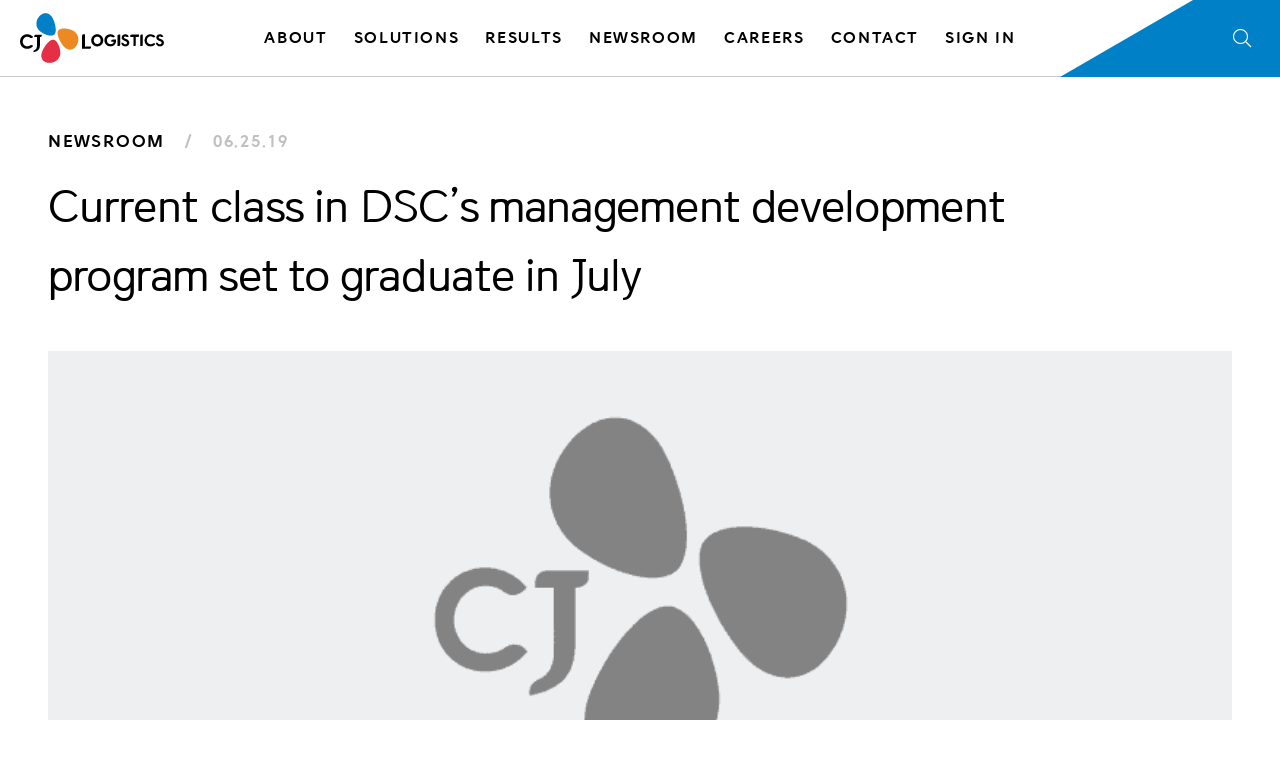

--- FILE ---
content_type: text/html; charset=UTF-8
request_url: https://america.cjlogistics.com/newsroom/2019/06/current-class-in-dscs-management-development-program-set-to-graduate-in-july/
body_size: 18382
content:

<!DOCTYPE html>
<html lang="en-US" >
<head><meta name='robots' content='index, follow, max-image-preview:large, max-snippet:-1, max-video-preview:-1' />

	<!-- This site is optimized with the Yoast SEO Premium plugin v22.1 (Yoast SEO v22.1) - https://yoast.com/wordpress/plugins/seo/ -->
	<meta name="description" content="The current class in DSC’s Successful Careers in Logistics (SCIL) program will graduate in July. SCIL is DSC’s management development program focused on" />
	<link rel="canonical" href="https://america.cjlogistics.com/newsroom/2019/06/current-class-in-dscs-management-development-program-set-to-graduate-in-july/" />
	<meta property="og:locale" content="en_US" />
	<meta property="og:type" content="article" />
	<meta property="og:title" content="Current class in DSC’s management development program set to graduate in July" />
	<meta property="og:description" content="The current class in DSC’s Successful Careers in Logistics (SCIL) program will graduate in July. SCIL is DSC’s management development program focused on" />
	<meta property="og:url" content="https://america.cjlogistics.com/newsroom/2019/06/current-class-in-dscs-management-development-program-set-to-graduate-in-july/" />
	<meta property="og:site_name" content="CJ Logistics" />
	<meta property="article:publisher" content="https://www.facebook.com/cjlogisticsamerica/" />
	<meta property="article:modified_time" content="2021-03-02T17:44:50+00:00" />
	<meta property="og:image" content="https://america.cjlogistics.com/wp-content/uploads/2021/03/cj-placeholder-h.png" />
	<meta property="og:image:width" content="2400" />
	<meta property="og:image:height" content="1600" />
	<meta property="og:image:type" content="image/png" />
	<meta name="twitter:card" content="summary_large_image" />
	<meta name="twitter:site" content="@cjlamerica" />
	<meta name="twitter:label1" content="Est. reading time" />
	<meta name="twitter:data1" content="1 minute" />
	<script type="application/ld+json" class="yoast-schema-graph">{"@context":"https://schema.org","@graph":[{"@type":"WebPage","@id":"https://america.cjlogistics.com/newsroom/2019/06/current-class-in-dscs-management-development-program-set-to-graduate-in-july/","url":"https://america.cjlogistics.com/newsroom/2019/06/current-class-in-dscs-management-development-program-set-to-graduate-in-july/","name":"Current class in DSC’s management development program set to graduate in July | CJ Logistics","isPartOf":{"@id":"https://america.cjlogistics.com/#website"},"primaryImageOfPage":{"@id":"https://america.cjlogistics.com/newsroom/2019/06/current-class-in-dscs-management-development-program-set-to-graduate-in-july/#primaryimage"},"image":{"@id":"https://america.cjlogistics.com/newsroom/2019/06/current-class-in-dscs-management-development-program-set-to-graduate-in-july/#primaryimage"},"thumbnailUrl":"https://america.cjlogistics.com/wp-content/uploads/2021/03/cj-placeholder-h.png","datePublished":"2019-06-25T14:12:22+00:00","dateModified":"2021-03-02T17:44:50+00:00","description":"The current class in DSC’s Successful Careers in Logistics (SCIL) program will graduate in July. SCIL is DSC’s management development program focused on","breadcrumb":{"@id":"https://america.cjlogistics.com/newsroom/2019/06/current-class-in-dscs-management-development-program-set-to-graduate-in-july/#breadcrumb"},"inLanguage":"en-US","potentialAction":[{"@type":"ReadAction","target":["https://america.cjlogistics.com/newsroom/2019/06/current-class-in-dscs-management-development-program-set-to-graduate-in-july/"]}]},{"@type":"ImageObject","inLanguage":"en-US","@id":"https://america.cjlogistics.com/newsroom/2019/06/current-class-in-dscs-management-development-program-set-to-graduate-in-july/#primaryimage","url":"https://america.cjlogistics.com/wp-content/uploads/2021/03/cj-placeholder-h.png","contentUrl":"https://america.cjlogistics.com/wp-content/uploads/2021/03/cj-placeholder-h.png","width":2400,"height":1600},{"@type":"BreadcrumbList","@id":"https://america.cjlogistics.com/newsroom/2019/06/current-class-in-dscs-management-development-program-set-to-graduate-in-july/#breadcrumb","itemListElement":[{"@type":"ListItem","position":1,"name":"Home","item":"https://america.cjlogistics.com/"},{"@type":"ListItem","position":2,"name":"News","item":"https://america.cjlogistics.com/newsroom/"},{"@type":"ListItem","position":3,"name":"Uncategorized","item":"https://america.cjlogistics.com/category/uncategorized/"},{"@type":"ListItem","position":4,"name":"Current class in DSC’s management development program set to graduate in July"}]},{"@type":"WebSite","@id":"https://america.cjlogistics.com/#website","url":"https://america.cjlogistics.com/","name":"CJ Logistics","description":"DSC Logistics is now CJ Logistics","publisher":{"@id":"https://america.cjlogistics.com/#organization"},"potentialAction":[{"@type":"SearchAction","target":{"@type":"EntryPoint","urlTemplate":"https://america.cjlogistics.com/?s={search_term_string}"},"query-input":"required name=search_term_string"}],"inLanguage":"en-US"},{"@type":"Organization","@id":"https://america.cjlogistics.com/#organization","name":"CJ Logistics America","url":"https://america.cjlogistics.com/","logo":{"@type":"ImageObject","inLanguage":"en-US","@id":"https://america.cjlogistics.com/#/schema/logo/image/","url":"https://america.cjlogistics.com/wp-content/uploads/2021/02/logo.svg","contentUrl":"https://america.cjlogistics.com/wp-content/uploads/2021/02/logo.svg","width":694,"height":241,"caption":"CJ Logistics America"},"image":{"@id":"https://america.cjlogistics.com/#/schema/logo/image/"},"sameAs":["https://www.facebook.com/cjlogisticsamerica/","https://twitter.com/cjlamerica","https://www.instagram.com/cjlogisticsamerica/","https://www.linkedin.com/company/cj-logistics-america/"]}]}</script>
	<!-- / Yoast SEO Premium plugin. -->


<link rel='dns-prefetch' href='//kit.fontawesome.com' />
<link rel='dns-prefetch' href='//unpkg.com' />
<link rel='dns-prefetch' href='//cdnjs.cloudflare.com' />
<link rel='dns-prefetch' href='//pro.fontawesome.com' />
<style id='safe-svg-svg-icon-style-inline-css' type='text/css'>
.safe-svg-cover{text-align:center}.safe-svg-cover .safe-svg-inside{display:inline-block;max-width:100%}.safe-svg-cover svg{height:100%;max-height:100%;max-width:100%;width:100%}

</style>
<style id='classic-theme-styles-inline-css' type='text/css'>
/*! This file is auto-generated */
.wp-block-button__link{color:#fff;background-color:#32373c;border-radius:9999px;box-shadow:none;text-decoration:none;padding:calc(.667em + 2px) calc(1.333em + 2px);font-size:1.125em}.wp-block-file__button{background:#32373c;color:#fff;text-decoration:none}
</style>
<style id='global-styles-inline-css' type='text/css'>
body{--wp--preset--color--black: #000000;--wp--preset--color--cyan-bluish-gray: #abb8c3;--wp--preset--color--white: #ffffff;--wp--preset--color--pale-pink: #f78da7;--wp--preset--color--vivid-red: #cf2e2e;--wp--preset--color--luminous-vivid-orange: #ff6900;--wp--preset--color--luminous-vivid-amber: #fcb900;--wp--preset--color--light-green-cyan: #7bdcb5;--wp--preset--color--vivid-green-cyan: #00d084;--wp--preset--color--pale-cyan-blue: #8ed1fc;--wp--preset--color--vivid-cyan-blue: #0693e3;--wp--preset--color--vivid-purple: #9b51e0;--wp--preset--gradient--vivid-cyan-blue-to-vivid-purple: linear-gradient(135deg,rgba(6,147,227,1) 0%,rgb(155,81,224) 100%);--wp--preset--gradient--light-green-cyan-to-vivid-green-cyan: linear-gradient(135deg,rgb(122,220,180) 0%,rgb(0,208,130) 100%);--wp--preset--gradient--luminous-vivid-amber-to-luminous-vivid-orange: linear-gradient(135deg,rgba(252,185,0,1) 0%,rgba(255,105,0,1) 100%);--wp--preset--gradient--luminous-vivid-orange-to-vivid-red: linear-gradient(135deg,rgba(255,105,0,1) 0%,rgb(207,46,46) 100%);--wp--preset--gradient--very-light-gray-to-cyan-bluish-gray: linear-gradient(135deg,rgb(238,238,238) 0%,rgb(169,184,195) 100%);--wp--preset--gradient--cool-to-warm-spectrum: linear-gradient(135deg,rgb(74,234,220) 0%,rgb(151,120,209) 20%,rgb(207,42,186) 40%,rgb(238,44,130) 60%,rgb(251,105,98) 80%,rgb(254,248,76) 100%);--wp--preset--gradient--blush-light-purple: linear-gradient(135deg,rgb(255,206,236) 0%,rgb(152,150,240) 100%);--wp--preset--gradient--blush-bordeaux: linear-gradient(135deg,rgb(254,205,165) 0%,rgb(254,45,45) 50%,rgb(107,0,62) 100%);--wp--preset--gradient--luminous-dusk: linear-gradient(135deg,rgb(255,203,112) 0%,rgb(199,81,192) 50%,rgb(65,88,208) 100%);--wp--preset--gradient--pale-ocean: linear-gradient(135deg,rgb(255,245,203) 0%,rgb(182,227,212) 50%,rgb(51,167,181) 100%);--wp--preset--gradient--electric-grass: linear-gradient(135deg,rgb(202,248,128) 0%,rgb(113,206,126) 100%);--wp--preset--gradient--midnight: linear-gradient(135deg,rgb(2,3,129) 0%,rgb(40,116,252) 100%);--wp--preset--font-size--small: 13px;--wp--preset--font-size--medium: 20px;--wp--preset--font-size--large: 36px;--wp--preset--font-size--x-large: 42px;--wp--preset--spacing--20: 0.44rem;--wp--preset--spacing--30: 0.67rem;--wp--preset--spacing--40: 1rem;--wp--preset--spacing--50: 1.5rem;--wp--preset--spacing--60: 2.25rem;--wp--preset--spacing--70: 3.38rem;--wp--preset--spacing--80: 5.06rem;--wp--preset--shadow--natural: 6px 6px 9px rgba(0, 0, 0, 0.2);--wp--preset--shadow--deep: 12px 12px 50px rgba(0, 0, 0, 0.4);--wp--preset--shadow--sharp: 6px 6px 0px rgba(0, 0, 0, 0.2);--wp--preset--shadow--outlined: 6px 6px 0px -3px rgba(255, 255, 255, 1), 6px 6px rgba(0, 0, 0, 1);--wp--preset--shadow--crisp: 6px 6px 0px rgba(0, 0, 0, 1);}:where(.is-layout-flex){gap: 0.5em;}:where(.is-layout-grid){gap: 0.5em;}body .is-layout-flow > .alignleft{float: left;margin-inline-start: 0;margin-inline-end: 2em;}body .is-layout-flow > .alignright{float: right;margin-inline-start: 2em;margin-inline-end: 0;}body .is-layout-flow > .aligncenter{margin-left: auto !important;margin-right: auto !important;}body .is-layout-constrained > .alignleft{float: left;margin-inline-start: 0;margin-inline-end: 2em;}body .is-layout-constrained > .alignright{float: right;margin-inline-start: 2em;margin-inline-end: 0;}body .is-layout-constrained > .aligncenter{margin-left: auto !important;margin-right: auto !important;}body .is-layout-constrained > :where(:not(.alignleft):not(.alignright):not(.alignfull)){max-width: var(--wp--style--global--content-size);margin-left: auto !important;margin-right: auto !important;}body .is-layout-constrained > .alignwide{max-width: var(--wp--style--global--wide-size);}body .is-layout-flex{display: flex;}body .is-layout-flex{flex-wrap: wrap;align-items: center;}body .is-layout-flex > *{margin: 0;}body .is-layout-grid{display: grid;}body .is-layout-grid > *{margin: 0;}:where(.wp-block-columns.is-layout-flex){gap: 2em;}:where(.wp-block-columns.is-layout-grid){gap: 2em;}:where(.wp-block-post-template.is-layout-flex){gap: 1.25em;}:where(.wp-block-post-template.is-layout-grid){gap: 1.25em;}.has-black-color{color: var(--wp--preset--color--black) !important;}.has-cyan-bluish-gray-color{color: var(--wp--preset--color--cyan-bluish-gray) !important;}.has-white-color{color: var(--wp--preset--color--white) !important;}.has-pale-pink-color{color: var(--wp--preset--color--pale-pink) !important;}.has-vivid-red-color{color: var(--wp--preset--color--vivid-red) !important;}.has-luminous-vivid-orange-color{color: var(--wp--preset--color--luminous-vivid-orange) !important;}.has-luminous-vivid-amber-color{color: var(--wp--preset--color--luminous-vivid-amber) !important;}.has-light-green-cyan-color{color: var(--wp--preset--color--light-green-cyan) !important;}.has-vivid-green-cyan-color{color: var(--wp--preset--color--vivid-green-cyan) !important;}.has-pale-cyan-blue-color{color: var(--wp--preset--color--pale-cyan-blue) !important;}.has-vivid-cyan-blue-color{color: var(--wp--preset--color--vivid-cyan-blue) !important;}.has-vivid-purple-color{color: var(--wp--preset--color--vivid-purple) !important;}.has-black-background-color{background-color: var(--wp--preset--color--black) !important;}.has-cyan-bluish-gray-background-color{background-color: var(--wp--preset--color--cyan-bluish-gray) !important;}.has-white-background-color{background-color: var(--wp--preset--color--white) !important;}.has-pale-pink-background-color{background-color: var(--wp--preset--color--pale-pink) !important;}.has-vivid-red-background-color{background-color: var(--wp--preset--color--vivid-red) !important;}.has-luminous-vivid-orange-background-color{background-color: var(--wp--preset--color--luminous-vivid-orange) !important;}.has-luminous-vivid-amber-background-color{background-color: var(--wp--preset--color--luminous-vivid-amber) !important;}.has-light-green-cyan-background-color{background-color: var(--wp--preset--color--light-green-cyan) !important;}.has-vivid-green-cyan-background-color{background-color: var(--wp--preset--color--vivid-green-cyan) !important;}.has-pale-cyan-blue-background-color{background-color: var(--wp--preset--color--pale-cyan-blue) !important;}.has-vivid-cyan-blue-background-color{background-color: var(--wp--preset--color--vivid-cyan-blue) !important;}.has-vivid-purple-background-color{background-color: var(--wp--preset--color--vivid-purple) !important;}.has-black-border-color{border-color: var(--wp--preset--color--black) !important;}.has-cyan-bluish-gray-border-color{border-color: var(--wp--preset--color--cyan-bluish-gray) !important;}.has-white-border-color{border-color: var(--wp--preset--color--white) !important;}.has-pale-pink-border-color{border-color: var(--wp--preset--color--pale-pink) !important;}.has-vivid-red-border-color{border-color: var(--wp--preset--color--vivid-red) !important;}.has-luminous-vivid-orange-border-color{border-color: var(--wp--preset--color--luminous-vivid-orange) !important;}.has-luminous-vivid-amber-border-color{border-color: var(--wp--preset--color--luminous-vivid-amber) !important;}.has-light-green-cyan-border-color{border-color: var(--wp--preset--color--light-green-cyan) !important;}.has-vivid-green-cyan-border-color{border-color: var(--wp--preset--color--vivid-green-cyan) !important;}.has-pale-cyan-blue-border-color{border-color: var(--wp--preset--color--pale-cyan-blue) !important;}.has-vivid-cyan-blue-border-color{border-color: var(--wp--preset--color--vivid-cyan-blue) !important;}.has-vivid-purple-border-color{border-color: var(--wp--preset--color--vivid-purple) !important;}.has-vivid-cyan-blue-to-vivid-purple-gradient-background{background: var(--wp--preset--gradient--vivid-cyan-blue-to-vivid-purple) !important;}.has-light-green-cyan-to-vivid-green-cyan-gradient-background{background: var(--wp--preset--gradient--light-green-cyan-to-vivid-green-cyan) !important;}.has-luminous-vivid-amber-to-luminous-vivid-orange-gradient-background{background: var(--wp--preset--gradient--luminous-vivid-amber-to-luminous-vivid-orange) !important;}.has-luminous-vivid-orange-to-vivid-red-gradient-background{background: var(--wp--preset--gradient--luminous-vivid-orange-to-vivid-red) !important;}.has-very-light-gray-to-cyan-bluish-gray-gradient-background{background: var(--wp--preset--gradient--very-light-gray-to-cyan-bluish-gray) !important;}.has-cool-to-warm-spectrum-gradient-background{background: var(--wp--preset--gradient--cool-to-warm-spectrum) !important;}.has-blush-light-purple-gradient-background{background: var(--wp--preset--gradient--blush-light-purple) !important;}.has-blush-bordeaux-gradient-background{background: var(--wp--preset--gradient--blush-bordeaux) !important;}.has-luminous-dusk-gradient-background{background: var(--wp--preset--gradient--luminous-dusk) !important;}.has-pale-ocean-gradient-background{background: var(--wp--preset--gradient--pale-ocean) !important;}.has-electric-grass-gradient-background{background: var(--wp--preset--gradient--electric-grass) !important;}.has-midnight-gradient-background{background: var(--wp--preset--gradient--midnight) !important;}.has-small-font-size{font-size: var(--wp--preset--font-size--small) !important;}.has-medium-font-size{font-size: var(--wp--preset--font-size--medium) !important;}.has-large-font-size{font-size: var(--wp--preset--font-size--large) !important;}.has-x-large-font-size{font-size: var(--wp--preset--font-size--x-large) !important;}
.wp-block-navigation a:where(:not(.wp-element-button)){color: inherit;}
:where(.wp-block-post-template.is-layout-flex){gap: 1.25em;}:where(.wp-block-post-template.is-layout-grid){gap: 1.25em;}
:where(.wp-block-columns.is-layout-flex){gap: 2em;}:where(.wp-block-columns.is-layout-grid){gap: 2em;}
.wp-block-pullquote{font-size: 1.5em;line-height: 1.6;}
</style>
<link rel='stylesheet' id='swiper-css' href='https://unpkg.com/swiper@7/swiper-bundle.min.css' type='text/css' media='all' />
<link rel='stylesheet' id='core-css' href='https://america.cjlogistics.com/wp-content/themes/cj-logistics/css/core.min.css?ver=30.77.89' type='text/css' media='all' />
<link rel='stylesheet' id='font-awesome-official-css' href='https://pro.fontawesome.com/releases/v5.15.2/css/all.css' type='text/css' media='all' integrity="sha384-yJpxAFV0Ip/w63YkZfDWDTU6re/Oc3ZiVqMa97pi8uPt92y0wzeK3UFM2yQRhEom" crossorigin="anonymous" />
<link rel='stylesheet' id='font-awesome-official-v4shim-css' href='https://pro.fontawesome.com/releases/v5.15.2/css/v4-shims.css' type='text/css' media='all' integrity="sha384-vfegZgYJmcP2K/VrhAwtTtU1OgvF83Y8zoQ524YvQFIGowI3tr8C6wvpWUsSLUZA" crossorigin="anonymous" />
<style id='font-awesome-official-v4shim-inline-css' type='text/css'>
@font-face {
font-family: "FontAwesome";
font-display: block;
src: url("https://pro.fontawesome.com/releases/v5.15.2/webfonts/fa-brands-400.eot"),
		url("https://pro.fontawesome.com/releases/v5.15.2/webfonts/fa-brands-400.eot?#iefix") format("embedded-opentype"),
		url("https://pro.fontawesome.com/releases/v5.15.2/webfonts/fa-brands-400.woff2") format("woff2"),
		url("https://pro.fontawesome.com/releases/v5.15.2/webfonts/fa-brands-400.woff") format("woff"),
		url("https://pro.fontawesome.com/releases/v5.15.2/webfonts/fa-brands-400.ttf") format("truetype"),
		url("https://pro.fontawesome.com/releases/v5.15.2/webfonts/fa-brands-400.svg#fontawesome") format("svg");
}

@font-face {
font-family: "FontAwesome";
font-display: block;
src: url("https://pro.fontawesome.com/releases/v5.15.2/webfonts/fa-solid-900.eot"),
		url("https://pro.fontawesome.com/releases/v5.15.2/webfonts/fa-solid-900.eot?#iefix") format("embedded-opentype"),
		url("https://pro.fontawesome.com/releases/v5.15.2/webfonts/fa-solid-900.woff2") format("woff2"),
		url("https://pro.fontawesome.com/releases/v5.15.2/webfonts/fa-solid-900.woff") format("woff"),
		url("https://pro.fontawesome.com/releases/v5.15.2/webfonts/fa-solid-900.ttf") format("truetype"),
		url("https://pro.fontawesome.com/releases/v5.15.2/webfonts/fa-solid-900.svg#fontawesome") format("svg");
}

@font-face {
font-family: "FontAwesome";
font-display: block;
src: url("https://pro.fontawesome.com/releases/v5.15.2/webfonts/fa-regular-400.eot"),
		url("https://pro.fontawesome.com/releases/v5.15.2/webfonts/fa-regular-400.eot?#iefix") format("embedded-opentype"),
		url("https://pro.fontawesome.com/releases/v5.15.2/webfonts/fa-regular-400.woff2") format("woff2"),
		url("https://pro.fontawesome.com/releases/v5.15.2/webfonts/fa-regular-400.woff") format("woff"),
		url("https://pro.fontawesome.com/releases/v5.15.2/webfonts/fa-regular-400.ttf") format("truetype"),
		url("https://pro.fontawesome.com/releases/v5.15.2/webfonts/fa-regular-400.svg#fontawesome") format("svg");
unicode-range: U+F004-F005,U+F007,U+F017,U+F022,U+F024,U+F02E,U+F03E,U+F044,U+F057-F059,U+F06E,U+F070,U+F075,U+F07B-F07C,U+F080,U+F086,U+F089,U+F094,U+F09D,U+F0A0,U+F0A4-F0A7,U+F0C5,U+F0C7-F0C8,U+F0E0,U+F0EB,U+F0F3,U+F0F8,U+F0FE,U+F111,U+F118-F11A,U+F11C,U+F133,U+F144,U+F146,U+F14A,U+F14D-F14E,U+F150-F152,U+F15B-F15C,U+F164-F165,U+F185-F186,U+F191-F192,U+F1AD,U+F1C1-F1C9,U+F1CD,U+F1D8,U+F1E3,U+F1EA,U+F1F6,U+F1F9,U+F20A,U+F247-F249,U+F24D,U+F254-F25B,U+F25D,U+F267,U+F271-F274,U+F279,U+F28B,U+F28D,U+F2B5-F2B6,U+F2B9,U+F2BB,U+F2BD,U+F2C1-F2C2,U+F2D0,U+F2D2,U+F2DC,U+F2ED,U+F328,U+F358-F35B,U+F3A5,U+F3D1,U+F410,U+F4AD;
}
</style>
<script type="text/javascript" src="https://america.cjlogistics.com/wp-includes/js/jquery/jquery.min.js?ver=3.7.1" id="jquery-core-js"></script>
<script type="text/javascript" src="https://unpkg.com/swiper@7/swiper-bundle.min.js" id="swiper-js"></script>
<link rel="https://api.w.org/" href="https://america.cjlogistics.com/wp-json/" /><link rel="alternate" type="application/json" href="https://america.cjlogistics.com/wp-json/wp/v2/article/2409" /><link rel="EditURI" type="application/rsd+xml" title="RSD" href="https://america.cjlogistics.com/xmlrpc.php?rsd" />
<meta name="generator" content="WordPress 6.4.7" />
<link rel='shortlink' href='https://america.cjlogistics.com/?p=2409' />
<link rel="alternate" type="application/json+oembed" href="https://america.cjlogistics.com/wp-json/oembed/1.0/embed?url=https%3A%2F%2Famerica.cjlogistics.com%2Fnewsroom%2F2019%2F06%2Fcurrent-class-in-dscs-management-development-program-set-to-graduate-in-july%2F" />
<link rel="alternate" type="text/xml+oembed" href="https://america.cjlogistics.com/wp-json/oembed/1.0/embed?url=https%3A%2F%2Famerica.cjlogistics.com%2Fnewsroom%2F2019%2F06%2Fcurrent-class-in-dscs-management-development-program-set-to-graduate-in-july%2F&#038;format=xml" />
		<script type="text/javascript">
				(function(c,l,a,r,i,t,y){
					c[a]=c[a]||function(){(c[a].q=c[a].q||[]).push(arguments)};t=l.createElement(r);t.async=1;
					t.src="https://www.clarity.ms/tag/"+i+"?ref=wordpress";y=l.getElementsByTagName(r)[0];y.parentNode.insertBefore(t,y);
				})(window, document, "clarity", "script", "k3z0s3gp77");
		</script>
		<meta http-equiv="Content-Type" content="text/html; charset=UTF-8" />
    <meta http-equiv="X-UA-Compatible" content="IE=edge">
    <meta name="viewport" content="width=device-width, initial-scale=1.0, user-scalable=0">
    <title>Current class in DSC’s management development program set to graduate in July | CJ Logistics</title>
    <link rel="canonical" href="https://america.cjlogistics.com/newsroom/2019/06/current-class-in-dscs-management-development-program-set-to-graduate-in-july/"><link rel="icon" type="image/png" sizes="32x32" href="https://america.cjlogistics.com/wp-content/themes/cj-logistics/img/favicon/general/favicon-32x32.png"><link rel="icon" type="image/png" sizes="16x16" href="https://america.cjlogistics.com/wp-content/themes/cj-logistics/img/favicon/general/favicon-16x16.png"><link rel="shortcut icon" type="image/png" sizes="16x16 24x24 32x32 48x48 64x64 256x256" href="https://america.cjlogistics.com/wp-content/themes/cj-logistics/img/favicon/general/favicon.ico"><link rel="apple-touch-icon" sizes="180x180" href="https://america.cjlogistics.com/wp-content/themes/cj-logistics/img/favicon/apple/apple-touch-icon.png"><meta name="mask-icon" content="CJ Logistics" color="#007dc3"><meta name="apple-mobile-web-app-title" content="CJ Logistics"><meta name="application-name" content="CJ Logistics"><meta name="msapplication-TileImage" content="https://america.cjlogistics.com/wp-content/themes/cj-logistics/img/favicon/apple/apple-touch-icon.png"><meta name="msapplication-TileColor" content="CJ Logistics"><meta name="msapplication-config" content="https://america.cjlogistics.com/wp-content/themes/cj-logistics/img/favicon/windows-metro/browserconfig.xml"><link rel="icon" type="image/png" sizes="16x16" href="https://america.cjlogistics.com/wp-content/themes/cj-logistics/img/favicon/android-chrome/android-chrome-192x192.png"><meta name="manifest" content="https://america.cjlogistics.com/wp-content/themes/cj-logistics/img/favicon/android-chrome/site.webmanifest"><meta name="theme-color" content="#ffffff"><script type='text/javascript'>
    function reverseSlider( slider ) {
        slider.on('reachEnd', function() {
            slider.params.autoplay.reverseDirection = true;
        }).on('reachBeginning', function() {
            slider.params.autoplay.reverseDirection = false;
        })
    }
</script><!-- Google Tag Manager -->
<script>(function(w,d,s,l,i){w[l]=w[l]||[];w[l].push({'gtm.start':
new Date().getTime(),event:'gtm.js'});var f=d.getElementsByTagName(s)[0],
j=d.createElement(s),dl=l!='dataLayer'?'&l='+l:'';j.async=true;j.src=
'https://www.googletagmanager.com/gtm.js?id='+i+dl;f.parentNode.insertBefore(j,f);
})(window,document,'script','dataLayer','GTM-KZJXPQPH');</script>
<!-- End Google Tag Manager --></head><body class="single single-article article-id-2409 no-scroll chrome osx" >
    <!-- Google Tag Manager (noscript) -->
<noscript><iframe src="https://www.googletagmanager.com/ns.html?id=GTM-KZJXPQPH"
height="0" width="0" style="display:none;visibility:hidden"></iframe></noscript>
<!-- End Google Tag Manager (noscript) --><header id="site--header" class="site--header px--2 theme--light"><div class="inner mx--n2 flex--wrap directon--row wrap--nowrap align--stretch justify--sb"><section class="header--left left flex--item px--2 flex--wrap direction--row wrap--nowrap align--center color--black"><div class="inner"><a class="site-logo" href="https://america.cjlogistics.com" target="_self" title="CJ Logistics"><svg xmlns="http://www.w3.org/2000/svg" viewBox="0 0 500 175"><path class="cj black" d="M24.9 74.3c8 0 15.4 3.6 20.4 9.8 -0.5 0.5-2.9 3.7-6.8 3.7 -4 0-5.8-4.6-13.5-4.6 -8.5 0-15.5 7.5-15.5 16.8 0 9.3 7 16.5 15.5 16.5 8.6 0 9.6-4.4 14-4.4 4.6 0 6 2.9 6.6 3.5 -5 6.2-12.6 9.8-20.6 9.8 -14.4 0-24.9-11-24.9-25.4C0 85.7 10.5 74.3 24.9 74.3L24.9 74.3M75.6 75.8H55.4c-3.4 0-5.8 2.1-5.8 5.3v3h9c0 0 0.3 30.5 0 33.8l0 0c-0.1 2.5-1.2 8.5-7 11.2 -4.8 2.2-4.8 4.4-5 7.7l0 0c0.1 0.2 0.2 0.4 0.3 0.4h0c0 0 0 0 0.1 0 0.2 0 4.7-1.2 5.4-1.4l0 0c4.3-1.3 10.8-4.3 13.9-10.3 0 0 2.9-4.5 2.9-14.1V84.1h0.4c3.4 0 6.2-2.1 6.2-5.3V75.8"/><g class="icon"><path class="red" d="M139.8 133.9c-3-22.4-14-40.6-25.2-40.7 -11.3 0-27.7 18.3-37.3 40.7 -9.6 22.5 1.3 40.7 25.4 40.7C126.9 174.3 142.7 156.3 139.8 133.9"/><path class="yellow" d="M180 59.8c-21.1-8.3-42.4-7.4-47.9 2.4 -5.3 10 2.6 33 17.6 52.3 15 19.3 36.2 18.6 47.9-2.5C209.1 91 201 68.1 180 59.8"/><path class="blue" d="M72.7 66.5c18.7 12.8 39.7 16.7 47.1 8.4 7.5-8.4 4.9-32.8-5.4-54.9C104-2.2 83.2-6.3 67.1 11.7 51.3 29.6 54 53.8 72.7 66.5"/></g><path class="logistics black" d="M246.5 117.5v2.7c0 3.4-2.5 5.2-6 5.2h-25V79.7c0-3.5 2.2-5.4 6.1-5.4h4v45.2c1.1-1.8 3.1-2 4.4-2L246.5 117.5zM413.4 75.6h-25.8c-2.8 0-4.7 1.7-4.8 4.3v4.4h10.9v31.5h3.8c3 0 4.7-1.5 4.7-4.3V84.3h6.3c2.8 0 4.7-1.7 4.8-4.3V75.6M365.8 74.4c-6.2 0-12.8 4-12.8 11.4 0 6.3 4.6 9.1 9.2 11.1l3.9 1.8c3.9 1.6 5.4 3.2 5.4 5.6 0 3-2.3 5.3-5.4 5.3h-0.6c-1.8 0-3.9-0.2-5.3-2.1l-0.1-0.2c-0.5-0.6-2.2-3.2-5.7-3.4l-2.7 0.5 0.2 1.5c0.9 6.5 6.5 11.1 13.8 11.1 8 0 13.9-5.3 13.9-12.7 0-8-5.9-11.2-10.4-13l-4-1.7c-3.7-1.4-4.1-2.8-4.1-3.8 0-2.2 2.3-3.6 4.5-3.6 1.3 0 2.3 0.2 3.1 0.8l0 0c0.3 0.3 1.8 1.2 3.9 1.2 0.8 0 1.6-0.1 2.5-0.4l2.5-1.4 -0.8-1.5C374.6 76.7 370.7 74.4 365.8 74.4M486.1 74.4c-6.2 0-12.8 4-12.8 11.4 0 6.3 4.7 9.1 9.2 11.1l3.9 1.8c3.9 1.6 5.4 3.2 5.4 5.6 0 3-2.3 5.3-5.4 5.3h-0.6c-1.8 0-3.9-0.2-5.3-2.1l-0.1-0.2c-0.5-0.6-2.2-3.2-5.7-3.4l-2.7 0.5 0.2 1.5c0.9 6.5 6.5 11.1 13.8 11.1 8 0 13.9-5.3 13.9-12.7 0-8-5.9-11.2-10.4-13l-4-1.7c-3.7-1.4-4.1-2.8-4.1-3.8 0-2.2 2.3-3.6 4.5-3.6 1.3 0 2.3 0.2 3.1 0.8l0 0c0.3 0.3 1.8 1.2 3.9 1.2 0.8 0 1.6-0.1 2.5-0.4l2.5-1.4 -0.8-1.5C494.9 76.7 491 74.4 486.1 74.4M268.2 108.5c7.3 0 11.9-4.7 11.9-12.7 0-7.5-5-13-11.9-13 -6.9 0-12 4.9-12 13C256.2 103.3 260.9 108.5 268.2 108.5M268.3 74.3c12.9 0 20.7 10.9 20.7 21.5l0 0c0 11.4-8.4 21.3-20.8 21.3 -12.4 0-21-10.2-21-21.3C247.3 84.8 255.4 74.3 268.3 74.3L268.3 74.3M347.7 75.6l-4.2 0c-2.8 0-4.7 2-4.7 4.7v35.5h4.2c1.5 0 2.7-0.4 3.5-1.1 0.8-0.7 1.2-1.8 1.2-3.2V75.6M426.2 75.6l-4.2 0c-2.8 0-4.7 2-4.7 4.7v35.5h4.2c1.5 0 2.7-0.4 3.5-1.1 0.8-0.7 1.2-1.8 1.2-3.2V75.6M314.2 116.9c6.8 0 12.2-2.2 16.4-8.7 2.5-3.8 2.9-9.5 2.9-12.7 0-1.2-0.1-2.1-0.1-2.4h-10.8c-1.5 0-3 0.4-4.2 1.1 -1.2 0.7-1.9 1.8-1.9 3.2v2.9h8.8v0.2c0 0.9-0.1 3-1.6 4.9 -1.5 1.9-4.3 3.6-9.5 3.6l0 0 0 0c-3.1 0-6.2-1.1-8.5-3.3 -2.3-2.2-3.8-5.7-3.8-10.3 0-3.4 1.1-6.6 3.2-9 2-2.3 5.1-3.9 8.9-3.9 3.3 0 5 0.7 6.2 1.5 1.2 0.7 2 1.4 3.7 1.4 1.7 0 3-0.7 4-1.4 0.9-0.7 1.5-1.4 1.7-1.7 -3.6-5.1-8.8-7.8-15.5-7.8 -12.7 0-21 8.8-21 20.8C293 107.3 301.5 116.9 314.2 116.9zM453.2 74.4c-12 0-20.7 9.5-20.7 21.4 0 12 8.7 21.1 20.7 21.1 6.6 0 12.9-3 17.1-8.2 -0.4-0.4-1.6-2.9-5.4-2.9 -3.6 0-4.4 3.6-11.6 3.6 -7.1 0-12.9-6-12.9-13.7 0-7.8 5.8-14 12.9-14 6.4 0 8 3.8 11.3 3.8 3.3 0 5.2-2.6 5.7-3.1C466 77.4 459.8 74.4 453.2 74.4"/></svg></a></div></section><section class="header--center center flex--item px--2 min--1000 w--1-1 h--1-1 color--black"><nav class="primary desktop"><ul class="flex--wrap direction--row wrap--nowrap align--stretch justify--center h--1-1 w--1-1"><li id="menu-item-7990" class=" menu-item menu-item-type-post_type menu-item-object-page menu-item-has-children level--01 flex--wrap direction--row wrap--nowrap align--stretch"><a href="https://america.cjlogistics.com/about/" target="" class="h6"><span class="text">About</span></a><div class="mega-menu bg--white color--black w--1-1 px--section flex--wrap direction--row wrap--nowrap align--stretch" style="display: none;"><div class="inner py--4 mw--1440 m--center w--1-1"><ul class="sub-menu level--01 grid--wrap h--1-1 w--3-4 pl--section"><li class="menu-item mega-menu--content grid--item py--4 bg--gray-5 pr--section h--1-1 w--1-4"><h2 class="menu-item mega-menu--title h2 small">About</h2><p class="menu-item mega-menu--description"></p></li><li id="menu-item-7991" class=" menu-item menu-item-type-post_type menu-item-object-page level--02 grid--item"><a href="https://america.cjlogistics.com/about/company/" target="" class=""><span class="text">Company</span></a></li><li id="menu-item-7993" class=" menu-item menu-item-type-post_type menu-item-object-page level--02 grid--item"><a href="https://america.cjlogistics.com/about/network/" target="" class=""><span class="text">Network</span></a></li><li id="menu-item-7994" class=" menu-item menu-item-type-post_type menu-item-object-page level--02 grid--item"><a href="https://america.cjlogistics.com/about/executive-team/" target="" class=""><span class="text">Executive Team</span></a></li><li id="menu-item-7995" class=" menu-item menu-item-type-post_type menu-item-object-page level--02 grid--item"><a href="https://america.cjlogistics.com/about/history/" target="" class=""><span class="text">History</span></a></li><li id="menu-item-7996" class=" menu-item menu-item-type-post_type menu-item-object-page level--02 grid--item"><a href="https://america.cjlogistics.com/about/sustainability/" target="" class=""><span class="text">Sustainability</span></a></li></ul></div></div></li><li id="menu-item-7997" class=" menu-item menu-item-type-post_type_archive menu-item-object-solution menu-item-has-children level--01 flex--wrap direction--row wrap--nowrap align--stretch"><a href="https://america.cjlogistics.com/solutions/" target="" class="h6"><span class="text">Solutions</span></a><div class="mega-menu bg--white color--black w--1-1 px--section flex--wrap direction--row wrap--nowrap align--stretch" style="display: none;"><div class="inner py--4 mw--1440 m--center w--1-1"><ul class="sub-menu level--01 grid--wrap h--1-1 w--3-4 pl--section"><li class="menu-item mega-menu--content grid--item py--4 bg--gray-5 pr--section h--1-1 w--1-4"><h2 class="menu-item mega-menu--title h2 small">Solutions</h2><p class="menu-item mega-menu--description"></p></li><li id="menu-item-7998" class=" menu-item menu-item-type-custom menu-item-object-custom menu-item-has-children level--02 grid--item size--medium"><a href="https://america.cjlogistics.com/solutions/#warehousing-and-fulfillment" target="" class=""><span class="text">Warehousing and <br/>Fulfillment Solutions</span></a><ul class="sub-menu level--02 py--1 mt--1"><li id="menu-item-8408" class=" menu-item menu-item-type-post_type menu-item-object-solution level--03"><a href="https://america.cjlogistics.com/solutions/warehouse-management/" target="" class=""><span class="text">Warehouse Management</span></a></li><li id="menu-item-8409" class=" menu-item menu-item-type-post_type menu-item-object-solution level--03"><a href="https://america.cjlogistics.com/solutions/supply-chain-packaging/" target="" class=""><span class="text">Supply Chain Packaging</span></a></li><li id="menu-item-8410" class=" menu-item menu-item-type-post_type menu-item-object-solution level--03"><a href="https://america.cjlogistics.com/solutions/e-commerce-omnichannel/" target="" class=""><span class="text">E-commerce &#038; Omnichannel</span></a></li><li id="menu-item-8411" class=" menu-item menu-item-type-post_type menu-item-object-solution level--03"><a href="https://america.cjlogistics.com/solutions/public-warehousing/" target="" class=""><span class="text">Public Warehousing</span></a></li><li id="menu-item-8412" class=" menu-item menu-item-type-post_type menu-item-object-solution level--03"><a href="https://america.cjlogistics.com/solutions/greenfield-warehouse-execution/" target="" class=""><span class="text">Greenfield Warehouse Execution</span></a></li><li id="menu-item-8413" class=" menu-item menu-item-type-post_type menu-item-object-solution level--03"><a href="https://america.cjlogistics.com/solutions/warehouse-engineering-automation/" target="" class=""><span class="text">Warehouse Engineering &#038; Automation</span></a></li></ul></li><li id="menu-item-8005" class=" menu-item menu-item-type-custom menu-item-object-custom menu-item-has-children level--02 grid--item size--medium"><a href="https://america.cjlogistics.com/solutions/#transportation" target="" class=""><span class="text">Transportation <br/>Solutions</span></a><ul class="sub-menu level--02 py--1 mt--1"><li id="menu-item-8414" class=" menu-item menu-item-type-post_type menu-item-object-solution level--03"><a href="https://america.cjlogistics.com/solutions/transportation-management/" target="" class=""><span class="text">Managed Transportation</span></a></li><li id="menu-item-8415" class=" menu-item menu-item-type-post_type menu-item-object-solution level--03"><a href="https://america.cjlogistics.com/solutions/asset-based-transportation/" target="" class=""><span class="text">Asset-Based Transportation</span></a></li><li id="menu-item-8417" class=" menu-item menu-item-type-post_type menu-item-object-solution level--03"><a href="https://america.cjlogistics.com/solutions/cross-border-transportation/" target="" class=""><span class="text">Cross-Border Transportation</span></a></li><li id="menu-item-8416" class=" menu-item menu-item-type-post_type menu-item-object-solution level--03"><a href="https://america.cjlogistics.com/solutions/international-freight-forwarding/" target="" class=""><span class="text">Freight Forwarding</span></a></li><li id="menu-item-9584" class=" menu-item menu-item-type-post_type menu-item-object-solution level--03"><a href="https://america.cjlogistics.com/solutions/customs-brokerage/" target="" class=""><span class="text">Customs Brokerage</span></a></li></ul></li><li id="menu-item-8010" class=" menu-item menu-item-type-custom menu-item-object-custom menu-item-has-children level--02 grid--item size--medium"><a href="https://america.cjlogistics.com/solutions/#integrated-supply-chain" target="" class=""><span class="text">Integrated Supply <br/>Chain Solutions</span></a><ul class="sub-menu level--02 py--1 mt--1"><li id="menu-item-8418" class=" menu-item menu-item-type-post_type menu-item-object-solution level--03"><a href="https://america.cjlogistics.com/solutions/supply-chain-consulting/" target="" class=""><span class="text">Supply Chain Consulting</span></a></li><li id="menu-item-8419" class=" menu-item menu-item-type-post_type menu-item-object-solution level--03"><a href="https://america.cjlogistics.com/solutions/business-intelligence/" target="" class=""><span class="text">Business Intelligence</span></a></li><li id="menu-item-8420" class=" menu-item menu-item-type-post_type menu-item-object-solution level--03"><a href="https://america.cjlogistics.com/solutions/technology-engineering-systems-and-solutions/" target="" class=""><span class="text">Technology, Engineering, Systems and Solutions (TES)</span></a></li><li id="menu-item-8421" class=" menu-item menu-item-type-post_type menu-item-object-solution level--03"><a href="https://america.cjlogistics.com/solutions/retail-consolidation-requirements/" target="" class=""><span class="text">Retail Consolidation and Requirements</span></a></li><li id="menu-item-8422" class=" menu-item menu-item-type-post_type menu-item-object-solution level--03"><a href="https://america.cjlogistics.com/solutions/business-process-integration/" target="" class=""><span class="text">Business Process Integration</span></a></li><li id="menu-item-8423" class=" menu-item menu-item-type-post_type menu-item-object-solution level--03"><a href="https://america.cjlogistics.com/solutions/industry-insights/" target="" class=""><span class="text">Industry Insights</span></a></li></ul></li></ul></div></div></li><li id="menu-item-8017" class=" menu-item menu-item-type-post_type_archive menu-item-object-result menu-item-has-children level--01 flex--wrap direction--row wrap--nowrap align--stretch"><a href="https://america.cjlogistics.com/results/" target="" class="h6"><span class="text">Results</span></a><div class="mega-menu bg--white color--black w--1-1 px--section flex--wrap direction--row wrap--nowrap align--stretch" style="display: none;"><div class="inner py--4 mw--1440 m--center w--1-1"><ul class="sub-menu level--01 grid--wrap h--1-1 w--3-4 pl--section"><li class="menu-item mega-menu--content grid--item py--4 bg--gray-5 pr--section h--1-1 w--1-4"><h2 class="menu-item mega-menu--title h2 small">Results</h2><p class="menu-item mega-menu--description"></p></li><li id="menu-item-8018" class=" menu-item menu-item-type-post_type menu-item-object-result level--02 grid--item"><a href="https://america.cjlogistics.com/results/collaborating-on-strategy-and-design/" target="" class=""><span class="text">Collaborating on <br/>Strategy and Design</span></a></li><li id="menu-item-8019" class=" menu-item menu-item-type-post_type menu-item-object-result level--02 grid--item"><a href="https://america.cjlogistics.com/results/developing-broader-holistic-solutions/" target="" class=""><span class="text">Developing Broader, <br/>Holistic Solutions</span></a></li><li id="menu-item-8020" class=" menu-item menu-item-type-post_type menu-item-object-result level--02 grid--item"><a href="https://america.cjlogistics.com/results/eliminating-inefficiencies/" target="" class=""><span class="text">Eliminating <br/>Inefficiencies</span></a></li><li id="menu-item-8021" class=" menu-item menu-item-type-post_type menu-item-object-result level--02 grid--item"><a href="https://america.cjlogistics.com/results/facilitating-business-growth/" target="" class=""><span class="text">Facilitating <br/>Business Growth</span></a></li><li id="menu-item-8022" class=" menu-item menu-item-type-post_type menu-item-object-result level--02 grid--item"><a href="https://america.cjlogistics.com/results/focusing-on-first-time-outsourcing-goals/" target="" class=""><span class="text">Focusing on First-Time Outsourcing Goals</span></a></li><li id="menu-item-8023" class=" menu-item menu-item-type-post_type menu-item-object-result level--02 grid--item"><a href="https://america.cjlogistics.com/results/increasing-flexibility/" target="" class=""><span class="text">Increasing <br/>Flexibility</span></a></li><li id="menu-item-8024" class=" menu-item menu-item-type-post_type menu-item-object-result level--02 grid--item"><a href="https://america.cjlogistics.com/results/leading-through-a-merger-or-acquisition/" target="" class=""><span class="text">Leading through a Merger or Acquisition</span></a></li><li id="menu-item-8025" class=" menu-item menu-item-type-post_type menu-item-object-result level--02 grid--item"><a href="https://america.cjlogistics.com/results/managing-special-customer-demands/" target="" class=""><span class="text">Managing Special Customer Demands</span></a></li><li id="menu-item-8026" class=" menu-item menu-item-type-post_type menu-item-object-result level--02 grid--item"><a href="https://america.cjlogistics.com/results/optimizing-a-supply-chain/" target="" class=""><span class="text">Optimizing a <br/>Supply Chain</span></a></li><li id="menu-item-8027" class=" menu-item menu-item-type-post_type menu-item-object-result level--02 grid--item"><a href="https://america.cjlogistics.com/results/providing-innovative-technology-to-improve-efficiency/" target="" class=""><span class="text">Providing Innovative Technology to Improve Efficiency</span></a></li><li id="menu-item-8028" class=" menu-item menu-item-type-post_type menu-item-object-result level--02 grid--item"><a href="https://america.cjlogistics.com/results/starting-up-a-supply-chain/" target="" class=""><span class="text">Starting up <br/>a Supply Chain</span></a></li><li id="menu-item-8029" class=" menu-item menu-item-type-post_type menu-item-object-result level--02 grid--item"><a href="https://america.cjlogistics.com/results/adapting-or-transitioning-an-operation/" target="" class=""><span class="text">Adapting or Transitioning an Operation</span></a></li></ul></div></div></li><li id="menu-item-8030" class=" menu-item menu-item-type-post_type_archive menu-item-object-article level--01 flex--wrap direction--row wrap--nowrap align--stretch"><a href="https://america.cjlogistics.com/newsroom/" target="" class="h6"><span class="text">Newsroom</span></a></li><li id="menu-item-8031" class=" menu-item menu-item-type-post_type menu-item-object-page level--01 flex--wrap direction--row wrap--nowrap align--stretch"><a href="https://america.cjlogistics.com/careers/" target="" class="h6"><span class="text">Careers</span></a></li><li id="menu-item-8032" class=" menu-item menu-item-type-post_type menu-item-object-page level--01 flex--wrap direction--row wrap--nowrap align--stretch"><a href="https://america.cjlogistics.com/contact/" target="" class="h6"><span class="text">Contact</span></a></li><li id="menu-item-8343" class=" menu-item menu-item-type-post_type menu-item-object-page level--01 flex--wrap direction--row wrap--nowrap align--stretch"><a href="https://america.cjlogistics.com/sign-in/" target="" class="h6"><span class="text">Sign in</span></a></li></ul></nav></section><section class="header--right right flex--item px--2 bg--blue-2 color--white"><div class="angle min--1000 fill--blue-2"><svg xmlns="http://www.w3.org/2000/svg" viewBox="0 0 512 295.6"><polygon points="512 295.6 0 295.6 512 0 "/></svg></div><div class="inner flex--wrap direction--row align--center wrap--nowrap h--1-1"><button class="toggle-search p--2"><i class="fal fa-search"></i></button><button class="toggle-mobile p--2 max--999"><i class="fal fa-bars"></i><i class="visually-hidden fal fa-times"></i></button></div></section></div><aside id="site--search" class="site--search px--section bg--gray-5 w--1-1" style="display: none;"><div class="inner mw--768 m--center py--3"><form role="search" method="get" class="search--form" action="https://america.cjlogistics.com/">
    <div class="inner flex--wrap direction--row align--stretch wrap--nowrap">
        <section class="form-field form-field-text flex--item">
            <div class="inner">
                <label for="site-search" class="visually-hidden">Search for:</label>
                <input type="search" id="site-search" class="search-field" placeholder="Please enter your search keyword" value="" name="s">
            </div>
        </section>
        <section class="form-field form-field-submit flex--item bg--blue-2">
            <button type="submit" class="bg--blue-2 color--white h--1-1" aria-label="Search">
                <i class="fal fa-search"></i>
            </button>
        </section>
    </div>
</form></div></aside><aside id="site--mobile-menu" class="site--mobile-menu max--999 bg--gray-5"><div class="inner p--4 h--1-1"><nav class="primary mobile"><ul><li id="menu-item-7990" class=" menu-item menu-item-type-post_type menu-item-object-page menu-item-has-children level--01 flex--wrap direction--row align--center py--1"  data-depth="0"><a class="" href="https://america.cjlogistics.com/about/" target=""><div class="flex--wrap direction--row wrap--nowrap align--center justify--sb mx--n1"><span class="flex--item text px--1">About</span><i class="flex--item icon far fa-angle-right px--1"></i></div></a><ul class="sub-menu " data-depth="0">
<li class='menu-item back py--1'><a role='button'><i class='far fa-angle-left'></i><span class='pl--2'>Back</span></a></li><li id="menu-item-7991" class=" menu-item menu-item-type-post_type menu-item-object-page level--02 py--1"  data-depth="1"><a class="" href="https://america.cjlogistics.com/about/company/" target=""><div class="flex--wrap direction--row wrap--nowrap align--center justify--sb mx--n1"><span class="flex--item text px--1">Company</span></div></a></li><li id="menu-item-7993" class=" menu-item menu-item-type-post_type menu-item-object-page level--02 py--1"  data-depth="1"><a class="" href="https://america.cjlogistics.com/about/network/" target=""><div class="flex--wrap direction--row wrap--nowrap align--center justify--sb mx--n1"><span class="flex--item text px--1">Network</span></div></a></li><li id="menu-item-7994" class=" menu-item menu-item-type-post_type menu-item-object-page level--02 py--1"  data-depth="1"><a class="" href="https://america.cjlogistics.com/about/executive-team/" target=""><div class="flex--wrap direction--row wrap--nowrap align--center justify--sb mx--n1"><span class="flex--item text px--1">Executive Team</span></div></a></li><li id="menu-item-7995" class=" menu-item menu-item-type-post_type menu-item-object-page level--02 py--1"  data-depth="1"><a class="" href="https://america.cjlogistics.com/about/history/" target=""><div class="flex--wrap direction--row wrap--nowrap align--center justify--sb mx--n1"><span class="flex--item text px--1">History</span></div></a></li><li id="menu-item-7996" class=" menu-item menu-item-type-post_type menu-item-object-page level--02 py--1"  data-depth="1"><a class="" href="https://america.cjlogistics.com/about/sustainability/" target=""><div class="flex--wrap direction--row wrap--nowrap align--center justify--sb mx--n1"><span class="flex--item text px--1">Sustainability</span></div></a></li></ul></li><li id="menu-item-7997" class=" menu-item menu-item-type-post_type_archive menu-item-object-solution menu-item-has-children level--01 flex--wrap direction--row align--center py--1"  data-depth="0"><a class="" href="https://america.cjlogistics.com/solutions/" target=""><div class="flex--wrap direction--row wrap--nowrap align--center justify--sb mx--n1"><span class="flex--item text px--1">Solutions</span><i class="flex--item icon far fa-angle-right px--1"></i></div></a><ul class="sub-menu " data-depth="0">
<li class='menu-item back py--1'><a role='button'><i class='far fa-angle-left'></i><span class='pl--2'>Back</span></a></li><li id="menu-item-7998" class=" menu-item menu-item-type-custom menu-item-object-custom menu-item-has-children level--02 py--1"  data-depth="1"><a class="" href="https://america.cjlogistics.com/solutions/#warehousing-and-fulfillment" target=""><div class="flex--wrap direction--row wrap--nowrap align--center justify--sb mx--n1"><span class="flex--item text px--1">Warehousing and <br/>Fulfillment Solutions</span><i class="flex--item icon far fa-angle-right px--1"></i></div></a><ul class="sub-menu mt--n1" data-depth="1">
<li class='menu-item back py--1'><a role='button'><i class='far fa-angle-left'></i><span class='pl--2'>Back</span></a></li><li id="menu-item-8408" class=" menu-item menu-item-type-post_type menu-item-object-solution level--03 py--1"  data-depth="2"><a class="" href="https://america.cjlogistics.com/solutions/warehouse-management/" target=""><div class="flex--wrap direction--row wrap--nowrap align--center justify--sb mx--n1"><span class="flex--item text px--1">Warehouse Management</span></div></a></li><li id="menu-item-8409" class=" menu-item menu-item-type-post_type menu-item-object-solution level--03 py--1"  data-depth="2"><a class="" href="https://america.cjlogistics.com/solutions/supply-chain-packaging/" target=""><div class="flex--wrap direction--row wrap--nowrap align--center justify--sb mx--n1"><span class="flex--item text px--1">Supply Chain Packaging</span></div></a></li><li id="menu-item-8410" class=" menu-item menu-item-type-post_type menu-item-object-solution level--03 py--1"  data-depth="2"><a class="" href="https://america.cjlogistics.com/solutions/e-commerce-omnichannel/" target=""><div class="flex--wrap direction--row wrap--nowrap align--center justify--sb mx--n1"><span class="flex--item text px--1">E-commerce &#038; Omnichannel</span></div></a></li><li id="menu-item-8411" class=" menu-item menu-item-type-post_type menu-item-object-solution level--03 py--1"  data-depth="2"><a class="" href="https://america.cjlogistics.com/solutions/public-warehousing/" target=""><div class="flex--wrap direction--row wrap--nowrap align--center justify--sb mx--n1"><span class="flex--item text px--1">Public Warehousing</span></div></a></li><li id="menu-item-8412" class=" menu-item menu-item-type-post_type menu-item-object-solution level--03 py--1"  data-depth="2"><a class="" href="https://america.cjlogistics.com/solutions/greenfield-warehouse-execution/" target=""><div class="flex--wrap direction--row wrap--nowrap align--center justify--sb mx--n1"><span class="flex--item text px--1">Greenfield Warehouse Execution</span></div></a></li><li id="menu-item-8413" class=" menu-item menu-item-type-post_type menu-item-object-solution level--03 py--1"  data-depth="2"><a class="" href="https://america.cjlogistics.com/solutions/warehouse-engineering-automation/" target=""><div class="flex--wrap direction--row wrap--nowrap align--center justify--sb mx--n1"><span class="flex--item text px--1">Warehouse Engineering &#038; Automation</span></div></a></li></ul></li><li id="menu-item-8005" class=" menu-item menu-item-type-custom menu-item-object-custom menu-item-has-children level--02 py--1"  data-depth="1"><a class="" href="https://america.cjlogistics.com/solutions/#transportation" target=""><div class="flex--wrap direction--row wrap--nowrap align--center justify--sb mx--n1"><span class="flex--item text px--1">Transportation <br/>Solutions</span><i class="flex--item icon far fa-angle-right px--1"></i></div></a><ul class="sub-menu mt--n1" data-depth="1">
<li class='menu-item back py--1'><a role='button'><i class='far fa-angle-left'></i><span class='pl--2'>Back</span></a></li><li id="menu-item-8414" class=" menu-item menu-item-type-post_type menu-item-object-solution level--03 py--1"  data-depth="2"><a class="" href="https://america.cjlogistics.com/solutions/transportation-management/" target=""><div class="flex--wrap direction--row wrap--nowrap align--center justify--sb mx--n1"><span class="flex--item text px--1">Managed Transportation</span></div></a></li><li id="menu-item-8415" class=" menu-item menu-item-type-post_type menu-item-object-solution level--03 py--1"  data-depth="2"><a class="" href="https://america.cjlogistics.com/solutions/asset-based-transportation/" target=""><div class="flex--wrap direction--row wrap--nowrap align--center justify--sb mx--n1"><span class="flex--item text px--1">Asset-Based Transportation</span></div></a></li><li id="menu-item-8417" class=" menu-item menu-item-type-post_type menu-item-object-solution level--03 py--1"  data-depth="2"><a class="" href="https://america.cjlogistics.com/solutions/cross-border-transportation/" target=""><div class="flex--wrap direction--row wrap--nowrap align--center justify--sb mx--n1"><span class="flex--item text px--1">Cross-Border Transportation</span></div></a></li><li id="menu-item-8416" class=" menu-item menu-item-type-post_type menu-item-object-solution level--03 py--1"  data-depth="2"><a class="" href="https://america.cjlogistics.com/solutions/international-freight-forwarding/" target=""><div class="flex--wrap direction--row wrap--nowrap align--center justify--sb mx--n1"><span class="flex--item text px--1">Freight Forwarding</span></div></a></li><li id="menu-item-9584" class=" menu-item menu-item-type-post_type menu-item-object-solution level--03 py--1"  data-depth="2"><a class="" href="https://america.cjlogistics.com/solutions/customs-brokerage/" target=""><div class="flex--wrap direction--row wrap--nowrap align--center justify--sb mx--n1"><span class="flex--item text px--1">Customs Brokerage</span></div></a></li></ul></li><li id="menu-item-8010" class=" menu-item menu-item-type-custom menu-item-object-custom menu-item-has-children level--02 py--1"  data-depth="1"><a class="" href="https://america.cjlogistics.com/solutions/#integrated-supply-chain" target=""><div class="flex--wrap direction--row wrap--nowrap align--center justify--sb mx--n1"><span class="flex--item text px--1">Integrated Supply <br/>Chain Solutions</span><i class="flex--item icon far fa-angle-right px--1"></i></div></a><ul class="sub-menu mt--n1" data-depth="1">
<li class='menu-item back py--1'><a role='button'><i class='far fa-angle-left'></i><span class='pl--2'>Back</span></a></li><li id="menu-item-8418" class=" menu-item menu-item-type-post_type menu-item-object-solution level--03 py--1"  data-depth="2"><a class="" href="https://america.cjlogistics.com/solutions/supply-chain-consulting/" target=""><div class="flex--wrap direction--row wrap--nowrap align--center justify--sb mx--n1"><span class="flex--item text px--1">Supply Chain Consulting</span></div></a></li><li id="menu-item-8419" class=" menu-item menu-item-type-post_type menu-item-object-solution level--03 py--1"  data-depth="2"><a class="" href="https://america.cjlogistics.com/solutions/business-intelligence/" target=""><div class="flex--wrap direction--row wrap--nowrap align--center justify--sb mx--n1"><span class="flex--item text px--1">Business Intelligence</span></div></a></li><li id="menu-item-8420" class=" menu-item menu-item-type-post_type menu-item-object-solution level--03 py--1"  data-depth="2"><a class="" href="https://america.cjlogistics.com/solutions/technology-engineering-systems-and-solutions/" target=""><div class="flex--wrap direction--row wrap--nowrap align--center justify--sb mx--n1"><span class="flex--item text px--1">Technology, Engineering, Systems and Solutions (TES)</span></div></a></li><li id="menu-item-8421" class=" menu-item menu-item-type-post_type menu-item-object-solution level--03 py--1"  data-depth="2"><a class="" href="https://america.cjlogistics.com/solutions/retail-consolidation-requirements/" target=""><div class="flex--wrap direction--row wrap--nowrap align--center justify--sb mx--n1"><span class="flex--item text px--1">Retail Consolidation and Requirements</span></div></a></li><li id="menu-item-8422" class=" menu-item menu-item-type-post_type menu-item-object-solution level--03 py--1"  data-depth="2"><a class="" href="https://america.cjlogistics.com/solutions/business-process-integration/" target=""><div class="flex--wrap direction--row wrap--nowrap align--center justify--sb mx--n1"><span class="flex--item text px--1">Business Process Integration</span></div></a></li><li id="menu-item-8423" class=" menu-item menu-item-type-post_type menu-item-object-solution level--03 py--1"  data-depth="2"><a class="" href="https://america.cjlogistics.com/solutions/industry-insights/" target=""><div class="flex--wrap direction--row wrap--nowrap align--center justify--sb mx--n1"><span class="flex--item text px--1">Industry Insights</span></div></a></li></ul></li></ul></li><li id="menu-item-8017" class=" menu-item menu-item-type-post_type_archive menu-item-object-result menu-item-has-children level--01 flex--wrap direction--row align--center py--1"  data-depth="0"><a class="" href="https://america.cjlogistics.com/results/" target=""><div class="flex--wrap direction--row wrap--nowrap align--center justify--sb mx--n1"><span class="flex--item text px--1">Results</span><i class="flex--item icon far fa-angle-right px--1"></i></div></a><ul class="sub-menu " data-depth="0">
<li class='menu-item back py--1'><a role='button'><i class='far fa-angle-left'></i><span class='pl--2'>Back</span></a></li><li id="menu-item-8018" class=" menu-item menu-item-type-post_type menu-item-object-result level--02 py--1"  data-depth="1"><a class="" href="https://america.cjlogistics.com/results/collaborating-on-strategy-and-design/" target=""><div class="flex--wrap direction--row wrap--nowrap align--center justify--sb mx--n1"><span class="flex--item text px--1">Collaborating on <br/>Strategy and Design</span></div></a></li><li id="menu-item-8019" class=" menu-item menu-item-type-post_type menu-item-object-result level--02 py--1"  data-depth="1"><a class="" href="https://america.cjlogistics.com/results/developing-broader-holistic-solutions/" target=""><div class="flex--wrap direction--row wrap--nowrap align--center justify--sb mx--n1"><span class="flex--item text px--1">Developing Broader, <br/>Holistic Solutions</span></div></a></li><li id="menu-item-8020" class=" menu-item menu-item-type-post_type menu-item-object-result level--02 py--1"  data-depth="1"><a class="" href="https://america.cjlogistics.com/results/eliminating-inefficiencies/" target=""><div class="flex--wrap direction--row wrap--nowrap align--center justify--sb mx--n1"><span class="flex--item text px--1">Eliminating <br/>Inefficiencies</span></div></a></li><li id="menu-item-8021" class=" menu-item menu-item-type-post_type menu-item-object-result level--02 py--1"  data-depth="1"><a class="" href="https://america.cjlogistics.com/results/facilitating-business-growth/" target=""><div class="flex--wrap direction--row wrap--nowrap align--center justify--sb mx--n1"><span class="flex--item text px--1">Facilitating <br/>Business Growth</span></div></a></li><li id="menu-item-8022" class=" menu-item menu-item-type-post_type menu-item-object-result level--02 py--1"  data-depth="1"><a class="" href="https://america.cjlogistics.com/results/focusing-on-first-time-outsourcing-goals/" target=""><div class="flex--wrap direction--row wrap--nowrap align--center justify--sb mx--n1"><span class="flex--item text px--1">Focusing on First-Time Outsourcing Goals</span></div></a></li><li id="menu-item-8023" class=" menu-item menu-item-type-post_type menu-item-object-result level--02 py--1"  data-depth="1"><a class="" href="https://america.cjlogistics.com/results/increasing-flexibility/" target=""><div class="flex--wrap direction--row wrap--nowrap align--center justify--sb mx--n1"><span class="flex--item text px--1">Increasing <br/>Flexibility</span></div></a></li><li id="menu-item-8024" class=" menu-item menu-item-type-post_type menu-item-object-result level--02 py--1"  data-depth="1"><a class="" href="https://america.cjlogistics.com/results/leading-through-a-merger-or-acquisition/" target=""><div class="flex--wrap direction--row wrap--nowrap align--center justify--sb mx--n1"><span class="flex--item text px--1">Leading through a Merger or Acquisition</span></div></a></li><li id="menu-item-8025" class=" menu-item menu-item-type-post_type menu-item-object-result level--02 py--1"  data-depth="1"><a class="" href="https://america.cjlogistics.com/results/managing-special-customer-demands/" target=""><div class="flex--wrap direction--row wrap--nowrap align--center justify--sb mx--n1"><span class="flex--item text px--1">Managing Special Customer Demands</span></div></a></li><li id="menu-item-8026" class=" menu-item menu-item-type-post_type menu-item-object-result level--02 py--1"  data-depth="1"><a class="" href="https://america.cjlogistics.com/results/optimizing-a-supply-chain/" target=""><div class="flex--wrap direction--row wrap--nowrap align--center justify--sb mx--n1"><span class="flex--item text px--1">Optimizing a <br/>Supply Chain</span></div></a></li><li id="menu-item-8027" class=" menu-item menu-item-type-post_type menu-item-object-result level--02 py--1"  data-depth="1"><a class="" href="https://america.cjlogistics.com/results/providing-innovative-technology-to-improve-efficiency/" target=""><div class="flex--wrap direction--row wrap--nowrap align--center justify--sb mx--n1"><span class="flex--item text px--1">Providing Innovative Technology to Improve Efficiency</span></div></a></li><li id="menu-item-8028" class=" menu-item menu-item-type-post_type menu-item-object-result level--02 py--1"  data-depth="1"><a class="" href="https://america.cjlogistics.com/results/starting-up-a-supply-chain/" target=""><div class="flex--wrap direction--row wrap--nowrap align--center justify--sb mx--n1"><span class="flex--item text px--1">Starting up <br/>a Supply Chain</span></div></a></li><li id="menu-item-8029" class=" menu-item menu-item-type-post_type menu-item-object-result level--02 py--1"  data-depth="1"><a class="" href="https://america.cjlogistics.com/results/adapting-or-transitioning-an-operation/" target=""><div class="flex--wrap direction--row wrap--nowrap align--center justify--sb mx--n1"><span class="flex--item text px--1">Adapting or Transitioning an Operation</span></div></a></li></ul></li><li id="menu-item-8030" class=" menu-item menu-item-type-post_type_archive menu-item-object-article level--01 flex--wrap direction--row align--center py--1"  data-depth="0"><a class="" href="https://america.cjlogistics.com/newsroom/" target=""><div class="flex--wrap direction--row wrap--nowrap align--center justify--sb mx--n1"><span class="flex--item text px--1">Newsroom</span></div></a></li><li id="menu-item-8031" class=" menu-item menu-item-type-post_type menu-item-object-page level--01 flex--wrap direction--row align--center py--1"  data-depth="0"><a class="" href="https://america.cjlogistics.com/careers/" target=""><div class="flex--wrap direction--row wrap--nowrap align--center justify--sb mx--n1"><span class="flex--item text px--1">Careers</span></div></a></li><li id="menu-item-8032" class=" menu-item menu-item-type-post_type menu-item-object-page level--01 flex--wrap direction--row align--center py--1"  data-depth="0"><a class="" href="https://america.cjlogistics.com/contact/" target=""><div class="flex--wrap direction--row wrap--nowrap align--center justify--sb mx--n1"><span class="flex--item text px--1">Contact</span></div></a></li><li id="menu-item-8343" class=" menu-item menu-item-type-post_type menu-item-object-page level--01 flex--wrap direction--row align--center py--1"  data-depth="0"><a class="" href="https://america.cjlogistics.com/sign-in/" target=""><div class="flex--wrap direction--row wrap--nowrap align--center justify--sb mx--n1"><span class="flex--item text px--1">Sign in</span></div></a></li></ul></nav></div></aside></header><div class="site--header-sizer w--1-1"></div><section id="intro" class="intro intro--default px--section bg--white"><div class="inner mw--max m--center pt--section--3-4 pb--4"><section class="intro--content"><div class="inner"><section class="breadcrumbs flex--item h6 min-0768"><div class="inner pb--2"><nav><ul class="flex--wrap direction--row wrap--nowrap align--center mx--n1"><li class="flex--item mx--1 visually-hidden"><a href="https://america.cjlogistics.com">Home</a></li><li class="flex--item mx--1 separator visually-hidden">/</li><li class="flex--item mx--1"><a href="https://america.cjlogistics.com/newsroom/">Newsroom</a></li><li class="flex--item mx--1 separator">/</li><li class="flex--item mx--1 current"><a href="https://america.cjlogistics.com/newsroom/2019/06/current-class-in-dscs-management-development-program-set-to-graduate-in-july/">06.25.19</a></li></ul></nav></div></section><h1 class="h2 large">Current class in DSC’s management development program set to graduate in July</h1></div></section><section class="intro--image pt--4"><div class="inner"><picture><source media="(min-width: 768px)" srcset="https://america.cjlogistics.com/wp-content/uploads/2021/03/cj-placeholder-h-810x360.png"></source><source media="(min-width: 1000px)" srcset="https://america.cjlogistics.com/wp-content/uploads/2021/03/cj-placeholder-h-1080x480.png"></source><source media="(min-width: 1440px)" srcset="https://america.cjlogistics.com/wp-content/uploads/2021/03/cj-placeholder-h-1350x600.png"></source><img src="https://america.cjlogistics.com/wp-content/uploads/2021/03/cj-placeholder-h-540x240.png" alt=""/></picture></div></section></div></section><main><section id="content" class="main-columns bg--white px--section">
    <div class="inner pt--4 pb--section mw--max m--center">
        <div class="grid--wrap default">
        <section class="article-content grid--item large side--left">
            <div class="inner"><p>The current class in DSC’s Successful Careers in Logistics (SCIL) program will graduate in July. SCIL is DSC’s management development program focused on the development of future leaders.</p>
<p>Through 12 months of operational rotations, training and project work, the SCIL participants had the opportunity to discover each of the major segments of supply chain management, gain optimum understanding of DSC’s business and develop their leadership skills. </p>
<p>Experienced DSC employees guided the participants to help them develop both personally and professionally to meet exceptional standards of performance. SCIL graduates typically move to key roles in operations or other functional areas of the business. “We expect our SCIL graduates to continue excelling and growing with the organization,” said Angela Moustis, HR Director, Learning &#038; Development, who oversees the SCIL program.</p>
<p>The current SCIL class includes Autumn Bruce, University of Tennessee, Transportation Management Center, Des Plaines, Illinois; Ben Hanson, North Carolina State, Rural Hall Logistics Center, North Carolina; Emily Gore, University of Tennessee, Fairburn Logistics Center, Georgia; Patrick Kiley, University of South Carolina, Perris Logistics Center, California; Devin Lanz, Miami University, Corporate Solutions, Des Plaines, Illinois; Bill Rickard, University of Tennessee, Transportation Management Center, Des Plaines, Illinois; John Stuart, University of Tennessee, University Park Logistics Center, Illinois.</p>
</div>
        </section><aside class="share grid--item small side--right">
    <div class="inner">
        <h4 class="h6">Share Article</h4><nav class="social">
                <ul><li class="platform"><a href="https://www.linkedin.com/shareArticle?mini=true&url=https%3A%2F%2Famerica.cjlogistics.com%2Fnewsroom%2F2019%2F06%2Fcurrent-class-in-dscs-management-development-program-set-to-graduate-in-july%2F&title=Current%20class%20in%20DSC%E2%80%99s%20management%20development%20program%20set%20to%20graduate%20in%20July&summary=The%20current%20class%20in%20DSC%E2%80%99s%20Successful%20Careers%20in%20Logistics%20%28SCIL%29%20program%20will%20graduate%20in%20July.%20SCIL%20is%20DSC%E2%80%99s%20management%20development%20program%20focused%20on%20the%20development%20of%20future%20leaders.%20Through%2012%20months%20of%20operational%20rotations%2C%20training%20and%20project%20work%2C%20the%20SCIL%20participants%20had%20the%20opportunity%20to%20discover%20each%20of%20the%20major%20segments%20of%20supply%20chain%20management%2C%3Cspan%20class%3D%22ellipsis%22%3E...%3C%2Fspan%3E&source=CJ%20Logistics" target="_blank" title="Share this article on Linkedin"><i class="fab fa-linkedin-in"></i></a></li><li class="platform"><a href="https://www.facebook.com/sharer.php?u=https%3A%2F%2Famerica.cjlogistics.com%2Fnewsroom%2F2019%2F06%2Fcurrent-class-in-dscs-management-development-program-set-to-graduate-in-july%2F" target="_blank" title="Share this article on Facebook"><i class="fab fa-facebook-f"></i></a></li><li class="platform"><a href="https://twitter.com/intent/tweet?url=https%3A%2F%2Famerica.cjlogistics.com%2Fnewsroom%2F2019%2F06%2Fcurrent-class-in-dscs-management-development-program-set-to-graduate-in-july%2F&text=Current%20class%20in%20DSC%E2%80%99s%20management%20development%20program%20set%20to%20graduate%20in%20July&hashtags=Angela Moustis,future leaders,HR Director,leadership,management development,Operations,SCIL,Succesful Careers in Logistics" target="_blank" title="Share this article on Twitter"><i class="fab fa-twitter"></i></a></li><li class="platform"><a href="mailto:?subject=CJ%20Logistics%20-%20Current%20class%20in%20DSC%E2%80%99s%20management%20development%20program%20set%20to%20graduate%20in%20July&body=The%20current%20class%20in%20DSC%E2%80%99s%20Successful%20Careers%20in%20Logistics%20%28SCIL%29%20program%20will%20graduate%20in%20July.%20SCIL%20is%20DSC%E2%80%99s%20management%20development%20program%20focused%20on%20the%20development%20of%20future%20leaders.%20Through%2012%20months%20of%20operational%20rotations%2C%20training%20and%20project%20work%2C%20the%20SCIL%20participants%20had%20the%20opportunity%20to%20discover%20each%20of%20the%20major%20segments%20of%20supply%20chain%20management%2C%3Cspan%20class%3D%22ellipsis%22%3E...%3C%2Fspan%3E" target="_blank" title="Share this article on Email"><i class="fas fa-envelope"></i></a></li></ul>
            </nav></div>
</aside></div>
    </div>
</section><aside id="article-nav" class="px--section">
    <div class="inner mw--max m--center">
        <nav>
            <ul>
                <li><a class="btn underlined blue" href="https://america.cjlogistics.com/newsroom/2019/06/proactive-preparation-for-hurricane-season-continues/" target="_self" title="Proactive preparation for hurricane season continues">Previous Article</a></li>
                <li><a class="btn underlined blue" href="https://america.cjlogistics.com/newsroom/2019/07/assessing-new-supply-chain-optimization-tools-and-capabilities-at-llamacon-conference/" target="_self" title="Assessing new supply chain optimization tools and capabilities at LLamacon conference">Next Article</a></li>
            </ul>
        </nav>
    </div>
</aside><section id="related" class="px--section bg--white"><div class="inner py--section mw--max m--center"><h2 class="h2 small">Related Articles</h2><div class="loop loop--article mt--4"><div class="inner mx--n3"><div class="swiper-container"><div class="inner swiper-wrapper"><div id="article-2480" class="single single--article swiper-slide"><div class="inner flex--wrap direction--col wrap--nowrap align--start justify--start px--3"><div class="single--image image flex--item"><picture><source media="(min-width: 768px)" srcset="https://america.cjlogistics.com/wp-content/uploads/2021/03/cj-placeholder-h-1792x1024.png"></source><img src="https://america.cjlogistics.com/wp-content/uploads/2021/03/cj-placeholder-h-1344x768.png" alt=""/></picture></div><h3 class="single--title title h5 mt--3 flex--item">New class of college graduates begins DSC’s management development program</h3><p class="single--excerpt excerpt flex--item">A new group of recent college graduates began DSC’s Successful Careers in Logistics (SCIL) management development program this summer. The SCIL program,<span class="ellipsis">...</span></p><a href="https://america.cjlogistics.com/newsroom/2019/09/new-class-of-college-graduates-begins-dscs-management-development-program/" class="single--button button btn underlined blue flex--item">Read more</a></div></div><div id="article-1109" class="single single--article swiper-slide"><div class="inner flex--wrap direction--col wrap--nowrap align--start justify--start px--3"><div class="single--image image flex--item"><picture><source media="(min-width: 768px)" srcset="https://america.cjlogistics.com/wp-content/uploads/2020/07/CJLA-newsroom-retailer-compliance-072320-1792x1024.jpg"></source><img src="https://america.cjlogistics.com/wp-content/uploads/2020/07/CJLA-newsroom-retailer-compliance-072320-1344x768.jpg" alt=""/></picture></div><h3 class="single--title title h5 mt--3 flex--item">DSC supports customers as retailers resume implementing compliance programs</h3><p class="single--excerpt excerpt flex--item">Major retailers have announced they will resume compliance programs after a brief pause during initial months of the COVID-19 pandemic. Acknowledging early<span class="ellipsis">...</span></p><a href="https://america.cjlogistics.com/newsroom/2020/07/dsc-supports-customers-as-retailers-resume-implementing-compliance-programs/" class="single--button button btn underlined blue flex--item">Read more</a></div></div><div id="article-1136" class="single single--article swiper-slide"><div class="inner flex--wrap direction--col wrap--nowrap align--start justify--start px--3"><div class="single--image image flex--item"><picture><source media="(min-width: 768px)" srcset="https://america.cjlogistics.com/wp-content/uploads/2020/09/CJLA-newsroom-quest-for-quality-090920-1792x1024.jpg"></source><img src="https://america.cjlogistics.com/wp-content/uploads/2020/09/CJLA-newsroom-quest-for-quality-090920-1344x768.jpg" alt=""/></picture></div><h3 class="single--title title h5 mt--3 flex--item">DSC/CJ Logistics America receives Logistics Management 2020 Quest for Quality Award</h3><p class="single--excerpt excerpt flex--item">DSC Logistics, now CJ Logistics America, has received a 2020 Quest for Quality Award from Logistics Management. To determine the award winners,<span class="ellipsis">...</span></p><a href="https://america.cjlogistics.com/newsroom/2020/09/dsc-cj-logistics-america-receives-logistics-management-2020-quest-for-quality-award/" class="single--button button btn underlined blue flex--item">Read more</a></div></div></div></div><div class="swiper-pagination max-0999"></div></div></div><script type="text/javascript">
    jQuery(function($){
        const relatedSwiper = new Swiper('#related .swiper-container', {
                direction: 'horizontal',
                loop: false,
                autoplay: {
                    delay: 5000,
                    disableOnInteraction: false,
                },
                effect: 'slide',
                fadeEffect: {
                    crossFade: true
                },
                slideActiveClass: 'active',
                allowTouchMove: true,
                slideToClickedSlide: true,
                pagination: {
                    el: '#related .swiper-pagination',
                    type: 'bullets',
                    clickable: true,
                    bulletActiveClass: 'active',
                },
                breakpoints: {
                    768: {
                        slidesPerView: 2,
                    },
                    1000: {
                        allowTouchMove: false,
                        slidesPerView: 3,
                    },
                },
            });

            reverseSlider( relatedSwiper );
    });
    </script></div></section><section id="quote" class="px--section">
        <div class="inner py--section m--center mw--max">
            <blockquote>
                <div class="wrap flex-wrap small">
                    <div class="icon item flex-item"><svg class="quote open" xmlns="http://www.w3.org/2000/svg" viewBox="0 0 512 512"><path d="M394.7 448.8c-34.8 0-67.1-13.5-90.9-38 -25.7-26.5-39.3-63.2-39.3-106.2 0-93 48.4-178.4 136.4-240.5l3.7-2.6 89.4 72.2 -9 4c-16.3 7.1-36.6 22.2-54.5 40.5 -15.7 16-27.9 32.7-35.3 48 5.1-0.9 11.1-1.5 17.7-1.5 27 0 52 10.3 70.2 29.1 18.7 19.3 29 46.4 29 76.4 0 31.5-12.4 61.2-34.9 83.7C454.7 436.5 425.4 448.8 394.7 448.8zM404.1 76.7c-82.3 59.5-127.6 140.3-127.6 228 0 39.8 12.4 73.6 35.9 97.8 21.5 22.1 50.7 34.3 82.3 34.3 27.6 0 53.8-11.1 73.9-31.2 20.3-20.3 31.4-47 31.4-75.3 0-54.2-36.6-93.6-87.1-93.6 -11 0-21 2-25.6 3.9l-12.1 4.9 4.2-12.4c13.2-38.6 57.3-83.1 92-102.1L404.1 76.7zM130.2 448.8c-34.8 0-67.1-13.5-90.9-38C13.6 384.4 0 347.7 0 304.7c0-93 48.4-178.4 136.4-240.5l3.7-2.6 89.4 72.2 -9 4c-16.3 7.1-36.6 22.2-54.5 40.5 -15.7 16-27.9 32.7-35.3 48 5.1-0.9 11.1-1.5 17.7-1.5 27 0 52 10.3 70.2 29.1 18.7 19.3 29 46.4 29 76.4 0 31.5-12.4 61.2-34.9 83.7C190.2 436.5 161 448.8 130.2 448.8zM139.6 76.7C57.3 136.2 12 217 12 304.7c0 39.8 12.4 73.6 35.9 97.8 21.5 22.1 50.7 34.3 82.3 34.3 27.6 0 53.8-11.1 73.9-31.2 20.3-20.3 31.4-47 31.4-75.3 0-54.2-36.7-93.6-87.2-93.6 -11 0-21 2-25.6 3.9l-12.1 4.9 4.2-12.4c13.2-38.6 57.3-83.1 92-102.1L139.6 76.7z"/></svg></div>
                    <p class="h3 item flex-item"><span class="visually-hidden">&ldquo;</span>The [logistics center] team has always gone above &#038; beyond in ensuring our ability to service our customers comes first. The team has always far exceeded the expectations of partnership between our companies.<span class="visually-hidden">&rdquo;</span></p>
                    <div class="icon flex-item"><svg class="quote close" xmlns="http://www.w3.org/2000/svg" viewBox="0 0 512 512"><path d="M107.5 450.3l-89.4-72.2 9-4c16.3-7.1 36.6-22.2 54.5-40.5 15.7-16 27.9-32.7 35.3-48 -5.1 0.9-11.1 1.5-17.7 1.5 -27 0-52-10.3-70.2-29.1 -18.7-19.3-29-46.4-29-76.4 0-31.5 12.4-61.2 35-83.7 22.4-22.4 51.6-34.7 82.4-34.7 34.8 0 67.1 13.5 90.9 38 25.7 26.5 39.3 63.2 39.3 106.2 0 93-48.4 178.4-136.4 240.4L107.5 450.3zM40.6 380.9l67.3 54.4c82.3-59.5 127.6-140.3 127.6-228 0-39.8-12.4-73.6-35.9-97.8 -21.5-22.1-50.7-34.3-82.3-34.3 -27.6 0-53.8 11.1-73.9 31.2 -20.3 20.3-31.4 47-31.4 75.3 0 54.2 36.7 93.6 87.2 93.6 11 0 21-2 25.6-3.9l12.1-4.9 -4.2 12.4C119.5 317.4 75.4 361.9 40.6 380.9zM371.9 450.3l-89.4-72.2 9-4c16.3-7.1 36.6-22.2 54.5-40.5 15.7-16 27.9-32.7 35.3-48 -5.1 0.9-11.1 1.5-17.7 1.5 -27 0-51.9-10.3-70.2-29.1 -18.7-19.3-29-46.4-29-76.4 0-31.5 12.4-61.2 34.9-83.7 22.4-22.4 51.6-34.7 82.4-34.7 34.8 0 67.1 13.5 90.9 38 25.7 26.5 39.3 63.2 39.3 106.2 0 93-48.4 178.4-136.4 240.4L371.9 450.3zM305.1 380.9l67.3 54.4C454.7 375.8 500 295 500 207.3c0-39.8-12.4-73.6-35.9-97.8 -21.5-22.1-50.7-34.3-82.3-34.3 -27.6 0-53.8 11.1-73.9 31.2 -20.3 20.3-31.4 47-31.4 75.3 0 54.2 36.7 93.6 87.1 93.6 11 0 21-2 25.6-3.9l12.1-4.9 -4.2 12.4C383.9 317.5 339.8 361.9 305.1 380.9z"/></svg></div>
                    <footer class="h5 item flex-item">Food Processing Customer</footer>
                </div>
            </blockquote>
        </div>
    </section></main><aside id="actions">
    <div class="inner">
        <nav>
            <ul>
                <li>
                    <ul>
                        <li><button id="share-page" aria-label="Share"><i class="fal fa-share-alt"></i></button>
                            <ul class="sub-menu"><li class="platform">
                                        <a class="social" href="https://www.linkedin.com/shareArticle?mini=true&url=https%3A%2F%2Famerica.cjlogistics.com%2Fnewsroom%2F2019%2F06%2Fcurrent-class-in-dscs-management-development-program-set-to-graduate-in-july%2F&title=Current%20class%20in%20DSC%E2%80%99s%20management%20development%20program%20set%20to%20graduate%20in%20July&summary=The%20current%20class%20in%20DSC%E2%80%99s%20Successful%20Careers%20in%20Logistics%20%28SCIL%29%20program%20will%20graduate%20in%20July.%20SCIL%20is%20DSC%E2%80%99s%20management%20development%20program%20focused%20on%20the%20development%20of%20future%20leaders.%20Through%2012%20months%20of%20operational%20rotations%2C%20training%20and%20project%20work%2C%20the%20SCIL%20participants%20had%20the%20opportunity%20to%20discover%20each%20of%20the%20major%20segments%20of%20supply%20chain%20management%2C%3Cspan%20class%3D%22ellipsis%22%3E...%3C%2Fspan%3E&source=CJ%20Logistics" target="_blank" title="Share this article on Linkedin"><i class="fab fa-linkedin-in"></i></a>
                                    </li><li class="platform">
                                        <a class="social" href="https://www.facebook.com/sharer.php?u=https%3A%2F%2Famerica.cjlogistics.com%2Fnewsroom%2F2019%2F06%2Fcurrent-class-in-dscs-management-development-program-set-to-graduate-in-july%2F" target="_blank" title="Share this article on Facebook"><i class="fab fa-facebook-f"></i></a>
                                    </li><li class="platform">
                                        <a class="social" href="https://twitter.com/intent/tweet?url=https%3A%2F%2Famerica.cjlogistics.com%2Fnewsroom%2F2019%2F06%2Fcurrent-class-in-dscs-management-development-program-set-to-graduate-in-july%2F&text=Current%20class%20in%20DSC%E2%80%99s%20management%20development%20program%20set%20to%20graduate%20in%20July&hashtags=Angela Moustis,future leaders,HR Director,leadership,management development,Operations,SCIL,Succesful Careers in Logistics" target="_blank" title="Share this article on Twitter"><i class="fab fa-twitter"></i></a>
                                    </li><li class="platform">
                                        <a class="email" href="mailto:?subject=CJ%20Logistics%20-%20Current%20class%20in%20DSC%E2%80%99s%20management%20development%20program%20set%20to%20graduate%20in%20July&body=The%20current%20class%20in%20DSC%E2%80%99s%20Successful%20Careers%20in%20Logistics%20%28SCIL%29%20program%20will%20graduate%20in%20July.%20SCIL%20is%20DSC%E2%80%99s%20management%20development%20program%20focused%20on%20the%20development%20of%20future%20leaders.%20Through%2012%20months%20of%20operational%20rotations%2C%20training%20and%20project%20work%2C%20the%20SCIL%20participants%20had%20the%20opportunity%20to%20discover%20each%20of%20the%20major%20segments%20of%20supply%20chain%20management%2C%3Cspan%20class%3D%22ellipsis%22%3E...%3C%2Fspan%3E" target="_blank" title="Email this article"><i class="fas fa-envelope"></i></a>
                                    </li><li class="platform">
                                        <a class="link" href="https://america.cjlogistics.com/newsroom/2019/06/current-class-in-dscs-management-development-program-set-to-graduate-in-july" target="_self" title="Copy link"><i class="far fa-link"></i></a>
                                    </li></ul>
                        </li>
                        <li><button id="print-page" aria-label="Print Page"><i class="fal fa-print"></i></button></li>
                    </ul>
                </li>
                <li><button id="scroll-top" aria-label="Scroll to Top"><i class="fal fa-arrow-to-top"></i></button></li>
            </ul>
        </nav>
    </div>
</aside><footer id="site-footer">
    <div class="inner"><section class="top bg--gray-5 px--section">
    <div class="inner"><nav class="primary"><ul class="grid--wrap default"><li id=menu-item-9618 class=' menu-item menu-item-type-custom menu-item-object-custom menu-item-has-children item grid--item'><span class="h6">Resources</span><ul class="sub-menu"><li id=menu-item-117 class=' menu-item menu-item-type-post_type menu-item-object-page'><a href="https://america.cjlogistics.com/careers/"><span>Careers</span></a></li><li id=menu-item-5967 class=' menu-item menu-item-type-post_type menu-item-object-page'><a href="https://america.cjlogistics.com/sign-in/"><span>Sign in</span></a></li><li id=menu-item-133 class=' menu-item menu-item-type-post_type menu-item-object-page'><a href="https://america.cjlogistics.com/frequently-asked-questions/"><span>FAQs</span></a></li><li id=menu-item-6040 class=' menu-item menu-item-type-post_type menu-item-object-page'><a href="https://america.cjlogistics.com/testimonials/"><span>Testimonials</span></a></li></ul></li><li id=menu-item-1745 class=' menu-item menu-item-type-post_type menu-item-object-page menu-item-has-children item grid--item'><a href="https://america.cjlogistics.com/contact/"><span class="h6">Contact</span></a><ul class="sub-menu"><li id=menu-item-1746 class=' menu-item menu-item-type-custom menu-item-object-custom'><a href='https://www.google.com/maps/dir//1750+S+Wolf+Road+Des+Plaines,+IL+60018/' target='_blank'>1750 S Wolf Road <br/>Des Plaines, IL 60018</a></li><li id=menu-item-1795 class=' menu-item menu-item-type-custom menu-item-object-custom'><a href='tel:18003721960' target='_blank'>+1 (800) 372-1960</a></li><li id=menu-item-1796 class=' menu-item menu-item-type-custom menu-item-object-custom'><a href='mailto:info@cjlogisticsamerica.com' target='_blank'>info@cjlogisticsamerica.com</a></li></ul></li></ul></nav></div>
</section><section class="mid px--section">
    <div class="inner"><nav class="secondary"><ul><li id=menu-item-145 class=' menu-item menu-item-type-post_type menu-item-object-page'><a href="https://america.cjlogistics.com/terms-and-operation-policy/"><span>Privacy Policy</span><span class="divider">|</span></a></li><li id=menu-item-146 class=' menu-item menu-item-type-post_type menu-item-object-page'><a href="https://america.cjlogistics.com/sitemap/"><span>Sitemap</span><span class="divider">|</span></a></li></ul></nav><nav class="social">
    <ul>
        <li>Follow Us</li><li class="platform"><a href="https://www.facebook.com/cjlogisticsamerica/" target="_blank" title="Facebook" ><i class="fab fa-facebook-f"></i></a></li><li class="platform"><a href="https://www.instagram.com/cjlogisticsamerica/" target="_blank" title="Instagram" ><i class="fab fa-instagram"></i></a></li><li class="platform"><a href="https://www.linkedin.com/company/cj-logistics-america/" target="_blank" title="Linkedin" ><i class="fab fa-linkedin-in"></i></a></li><li class="platform"><a href="https://twitter.com/cjlamerica" target="_blank" title="Twitter" ><i class="fab fa-twitter"></i></a></li></ul>
</nav></div>
</section><section class="btm px--section">
    <div class="inner">
        <div class="wrap flex-wrap small two-col">
            <section class="left item flex-item">
                <div class="inner"><a class="site-logo" href="https://america.cjlogistics.com" target="_self" title="CJ Logistics"><svg xmlns="http://www.w3.org/2000/svg" viewBox="0 0 500 175"><path class="cj black" d="M24.9 74.3c8 0 15.4 3.6 20.4 9.8 -0.5 0.5-2.9 3.7-6.8 3.7 -4 0-5.8-4.6-13.5-4.6 -8.5 0-15.5 7.5-15.5 16.8 0 9.3 7 16.5 15.5 16.5 8.6 0 9.6-4.4 14-4.4 4.6 0 6 2.9 6.6 3.5 -5 6.2-12.6 9.8-20.6 9.8 -14.4 0-24.9-11-24.9-25.4C0 85.7 10.5 74.3 24.9 74.3L24.9 74.3M75.6 75.8H55.4c-3.4 0-5.8 2.1-5.8 5.3v3h9c0 0 0.3 30.5 0 33.8l0 0c-0.1 2.5-1.2 8.5-7 11.2 -4.8 2.2-4.8 4.4-5 7.7l0 0c0.1 0.2 0.2 0.4 0.3 0.4h0c0 0 0 0 0.1 0 0.2 0 4.7-1.2 5.4-1.4l0 0c4.3-1.3 10.8-4.3 13.9-10.3 0 0 2.9-4.5 2.9-14.1V84.1h0.4c3.4 0 6.2-2.1 6.2-5.3V75.8"/><g class="icon"><path class="red" d="M139.8 133.9c-3-22.4-14-40.6-25.2-40.7 -11.3 0-27.7 18.3-37.3 40.7 -9.6 22.5 1.3 40.7 25.4 40.7C126.9 174.3 142.7 156.3 139.8 133.9"/><path class="yellow" d="M180 59.8c-21.1-8.3-42.4-7.4-47.9 2.4 -5.3 10 2.6 33 17.6 52.3 15 19.3 36.2 18.6 47.9-2.5C209.1 91 201 68.1 180 59.8"/><path class="blue" d="M72.7 66.5c18.7 12.8 39.7 16.7 47.1 8.4 7.5-8.4 4.9-32.8-5.4-54.9C104-2.2 83.2-6.3 67.1 11.7 51.3 29.6 54 53.8 72.7 66.5"/></g><path class="logistics black" d="M246.5 117.5v2.7c0 3.4-2.5 5.2-6 5.2h-25V79.7c0-3.5 2.2-5.4 6.1-5.4h4v45.2c1.1-1.8 3.1-2 4.4-2L246.5 117.5zM413.4 75.6h-25.8c-2.8 0-4.7 1.7-4.8 4.3v4.4h10.9v31.5h3.8c3 0 4.7-1.5 4.7-4.3V84.3h6.3c2.8 0 4.7-1.7 4.8-4.3V75.6M365.8 74.4c-6.2 0-12.8 4-12.8 11.4 0 6.3 4.6 9.1 9.2 11.1l3.9 1.8c3.9 1.6 5.4 3.2 5.4 5.6 0 3-2.3 5.3-5.4 5.3h-0.6c-1.8 0-3.9-0.2-5.3-2.1l-0.1-0.2c-0.5-0.6-2.2-3.2-5.7-3.4l-2.7 0.5 0.2 1.5c0.9 6.5 6.5 11.1 13.8 11.1 8 0 13.9-5.3 13.9-12.7 0-8-5.9-11.2-10.4-13l-4-1.7c-3.7-1.4-4.1-2.8-4.1-3.8 0-2.2 2.3-3.6 4.5-3.6 1.3 0 2.3 0.2 3.1 0.8l0 0c0.3 0.3 1.8 1.2 3.9 1.2 0.8 0 1.6-0.1 2.5-0.4l2.5-1.4 -0.8-1.5C374.6 76.7 370.7 74.4 365.8 74.4M486.1 74.4c-6.2 0-12.8 4-12.8 11.4 0 6.3 4.7 9.1 9.2 11.1l3.9 1.8c3.9 1.6 5.4 3.2 5.4 5.6 0 3-2.3 5.3-5.4 5.3h-0.6c-1.8 0-3.9-0.2-5.3-2.1l-0.1-0.2c-0.5-0.6-2.2-3.2-5.7-3.4l-2.7 0.5 0.2 1.5c0.9 6.5 6.5 11.1 13.8 11.1 8 0 13.9-5.3 13.9-12.7 0-8-5.9-11.2-10.4-13l-4-1.7c-3.7-1.4-4.1-2.8-4.1-3.8 0-2.2 2.3-3.6 4.5-3.6 1.3 0 2.3 0.2 3.1 0.8l0 0c0.3 0.3 1.8 1.2 3.9 1.2 0.8 0 1.6-0.1 2.5-0.4l2.5-1.4 -0.8-1.5C494.9 76.7 491 74.4 486.1 74.4M268.2 108.5c7.3 0 11.9-4.7 11.9-12.7 0-7.5-5-13-11.9-13 -6.9 0-12 4.9-12 13C256.2 103.3 260.9 108.5 268.2 108.5M268.3 74.3c12.9 0 20.7 10.9 20.7 21.5l0 0c0 11.4-8.4 21.3-20.8 21.3 -12.4 0-21-10.2-21-21.3C247.3 84.8 255.4 74.3 268.3 74.3L268.3 74.3M347.7 75.6l-4.2 0c-2.8 0-4.7 2-4.7 4.7v35.5h4.2c1.5 0 2.7-0.4 3.5-1.1 0.8-0.7 1.2-1.8 1.2-3.2V75.6M426.2 75.6l-4.2 0c-2.8 0-4.7 2-4.7 4.7v35.5h4.2c1.5 0 2.7-0.4 3.5-1.1 0.8-0.7 1.2-1.8 1.2-3.2V75.6M314.2 116.9c6.8 0 12.2-2.2 16.4-8.7 2.5-3.8 2.9-9.5 2.9-12.7 0-1.2-0.1-2.1-0.1-2.4h-10.8c-1.5 0-3 0.4-4.2 1.1 -1.2 0.7-1.9 1.8-1.9 3.2v2.9h8.8v0.2c0 0.9-0.1 3-1.6 4.9 -1.5 1.9-4.3 3.6-9.5 3.6l0 0 0 0c-3.1 0-6.2-1.1-8.5-3.3 -2.3-2.2-3.8-5.7-3.8-10.3 0-3.4 1.1-6.6 3.2-9 2-2.3 5.1-3.9 8.9-3.9 3.3 0 5 0.7 6.2 1.5 1.2 0.7 2 1.4 3.7 1.4 1.7 0 3-0.7 4-1.4 0.9-0.7 1.5-1.4 1.7-1.7 -3.6-5.1-8.8-7.8-15.5-7.8 -12.7 0-21 8.8-21 20.8C293 107.3 301.5 116.9 314.2 116.9zM453.2 74.4c-12 0-20.7 9.5-20.7 21.4 0 12 8.7 21.1 20.7 21.1 6.6 0 12.9-3 17.1-8.2 -0.4-0.4-1.6-2.9-5.4-2.9 -3.6 0-4.4 3.6-11.6 3.6 -7.1 0-12.9-6-12.9-13.7 0-7.8 5.8-14 12.9-14 6.4 0 8 3.8 11.3 3.8 3.3 0 5.2-2.6 5.7-3.1C466 77.4 459.8 74.4 453.2 74.4"/></svg></a><p>&copy;2026 CJ Logistics. All rights reserved.</p>
                </div>
            </section>
            <section class="right item flex-item">
                <div class="inner"><nav class="sites dropdown">
        <button class="bg--gray-5"><span class="text">CJ Logistics</span><i class="open fal fa-bars"></i></button>
        <ul class="bg--white"><li><h6>CJ Group</h6><ul><li><a href="http://english.cj.net/" target="_blank">CJ Group</a></li></ul></li><li><h6>Food &amp; Food Service</h6><ul><li><a href="http://www.cj.co.kr/cj-en/" target="_blank">CJ CheilJedang(Food)</a></li><li><a href="http://www.cjfreshway.com/en/" target="_blank">CJ Freshway</a></li><li><a href="https://www.cjfoodville.co.kr/eng/" target="_blank">CJ Foodville</a></li><li><a href="http://www.md1.co.kr/" target="_blank">CJ MD1</a></li></ul></li><li><h6>Bio Pharma</h6><ul><li><a href="https://www.cj.co.kr/en/about/business/bio" target="_blank">CJ CheilJedang (Bio)</a></li></ul></li><li><h6>Homeshopping &amp; Logistics</h6><ul><li><a href="http://www.cjoshopping.com/eng/" target="_blank">CJ ENM (O Shopping)</a></li><li><a href="http://www.cjlogistics.com/en/main" target="_blank">CJ Logistics</a></li><li><a href="http://www.cjtelenix.com/" target="_blank">CJ TELENIX</a></li><li><a href="http://www.oliveyoung.co.kr/" target="_blank">CJ Oliveyoung</a></li></ul></li><li><h6>Entertainment &amp; Media</h6><ul><li><a href="http://en.cjenm.com/" target="_blank">CJ ENM (E&amp;M)</a></li><li><a href="http://www.cgv.co.kr/" target="_blank">CJ CGV</a></li><li><a href="http://www.cjpowercast.com/en/" target="_blank">CJ Powercast</a></li></ul></li><li><h6>Infra</h6><ul><li><a href="http://www.cjenc.co.kr/en/" target="_blank">CJ Logistics (E&C)</a></li><li><a href="http://www.cjolivenetworks.co.kr/en/itbusiness/" target="_blank">CJ OliveNetworks</a></li></ul></li></ul>
    </nav></div>
            </section>
        </div>
    </div>
</section></div>
</footer><script type="text/javascript" id="core-js-extra">
/* <![CDATA[ */
var core = {"loader":"<aside id=\"loader\">\n    <div class=\"inner\">\n        <div class=\"wrap\">\n            <section class=\"panel top\">\n            <\/section>\n            <section class=\"panel btm\">\n            <\/section>\n        <\/div>\n        <div class=\"logo\"><svg xmlns=\"http:\/\/www.w3.org\/2000\/svg\" viewBox=\"0 0 500 175\"><path class=\"cj black\" d=\"M24.9 74.3c8 0 15.4 3.6 20.4 9.8 -0.5 0.5-2.9 3.7-6.8 3.7 -4 0-5.8-4.6-13.5-4.6 -8.5 0-15.5 7.5-15.5 16.8 0 9.3 7 16.5 15.5 16.5 8.6 0 9.6-4.4 14-4.4 4.6 0 6 2.9 6.6 3.5 -5 6.2-12.6 9.8-20.6 9.8 -14.4 0-24.9-11-24.9-25.4C0 85.7 10.5 74.3 24.9 74.3L24.9 74.3M75.6 75.8H55.4c-3.4 0-5.8 2.1-5.8 5.3v3h9c0 0 0.3 30.5 0 33.8l0 0c-0.1 2.5-1.2 8.5-7 11.2 -4.8 2.2-4.8 4.4-5 7.7l0 0c0.1 0.2 0.2 0.4 0.3 0.4h0c0 0 0 0 0.1 0 0.2 0 4.7-1.2 5.4-1.4l0 0c4.3-1.3 10.8-4.3 13.9-10.3 0 0 2.9-4.5 2.9-14.1V84.1h0.4c3.4 0 6.2-2.1 6.2-5.3V75.8\"\/><g class=\"icon\"><path class=\"red\" d=\"M139.8 133.9c-3-22.4-14-40.6-25.2-40.7 -11.3 0-27.7 18.3-37.3 40.7 -9.6 22.5 1.3 40.7 25.4 40.7C126.9 174.3 142.7 156.3 139.8 133.9\"\/><path class=\"yellow\" d=\"M180 59.8c-21.1-8.3-42.4-7.4-47.9 2.4 -5.3 10 2.6 33 17.6 52.3 15 19.3 36.2 18.6 47.9-2.5C209.1 91 201 68.1 180 59.8\"\/><path class=\"blue\" d=\"M72.7 66.5c18.7 12.8 39.7 16.7 47.1 8.4 7.5-8.4 4.9-32.8-5.4-54.9C104-2.2 83.2-6.3 67.1 11.7 51.3 29.6 54 53.8 72.7 66.5\"\/><\/g><path class=\"logistics black\" d=\"M246.5 117.5v2.7c0 3.4-2.5 5.2-6 5.2h-25V79.7c0-3.5 2.2-5.4 6.1-5.4h4v45.2c1.1-1.8 3.1-2 4.4-2L246.5 117.5zM413.4 75.6h-25.8c-2.8 0-4.7 1.7-4.8 4.3v4.4h10.9v31.5h3.8c3 0 4.7-1.5 4.7-4.3V84.3h6.3c2.8 0 4.7-1.7 4.8-4.3V75.6M365.8 74.4c-6.2 0-12.8 4-12.8 11.4 0 6.3 4.6 9.1 9.2 11.1l3.9 1.8c3.9 1.6 5.4 3.2 5.4 5.6 0 3-2.3 5.3-5.4 5.3h-0.6c-1.8 0-3.9-0.2-5.3-2.1l-0.1-0.2c-0.5-0.6-2.2-3.2-5.7-3.4l-2.7 0.5 0.2 1.5c0.9 6.5 6.5 11.1 13.8 11.1 8 0 13.9-5.3 13.9-12.7 0-8-5.9-11.2-10.4-13l-4-1.7c-3.7-1.4-4.1-2.8-4.1-3.8 0-2.2 2.3-3.6 4.5-3.6 1.3 0 2.3 0.2 3.1 0.8l0 0c0.3 0.3 1.8 1.2 3.9 1.2 0.8 0 1.6-0.1 2.5-0.4l2.5-1.4 -0.8-1.5C374.6 76.7 370.7 74.4 365.8 74.4M486.1 74.4c-6.2 0-12.8 4-12.8 11.4 0 6.3 4.7 9.1 9.2 11.1l3.9 1.8c3.9 1.6 5.4 3.2 5.4 5.6 0 3-2.3 5.3-5.4 5.3h-0.6c-1.8 0-3.9-0.2-5.3-2.1l-0.1-0.2c-0.5-0.6-2.2-3.2-5.7-3.4l-2.7 0.5 0.2 1.5c0.9 6.5 6.5 11.1 13.8 11.1 8 0 13.9-5.3 13.9-12.7 0-8-5.9-11.2-10.4-13l-4-1.7c-3.7-1.4-4.1-2.8-4.1-3.8 0-2.2 2.3-3.6 4.5-3.6 1.3 0 2.3 0.2 3.1 0.8l0 0c0.3 0.3 1.8 1.2 3.9 1.2 0.8 0 1.6-0.1 2.5-0.4l2.5-1.4 -0.8-1.5C494.9 76.7 491 74.4 486.1 74.4M268.2 108.5c7.3 0 11.9-4.7 11.9-12.7 0-7.5-5-13-11.9-13 -6.9 0-12 4.9-12 13C256.2 103.3 260.9 108.5 268.2 108.5M268.3 74.3c12.9 0 20.7 10.9 20.7 21.5l0 0c0 11.4-8.4 21.3-20.8 21.3 -12.4 0-21-10.2-21-21.3C247.3 84.8 255.4 74.3 268.3 74.3L268.3 74.3M347.7 75.6l-4.2 0c-2.8 0-4.7 2-4.7 4.7v35.5h4.2c1.5 0 2.7-0.4 3.5-1.1 0.8-0.7 1.2-1.8 1.2-3.2V75.6M426.2 75.6l-4.2 0c-2.8 0-4.7 2-4.7 4.7v35.5h4.2c1.5 0 2.7-0.4 3.5-1.1 0.8-0.7 1.2-1.8 1.2-3.2V75.6M314.2 116.9c6.8 0 12.2-2.2 16.4-8.7 2.5-3.8 2.9-9.5 2.9-12.7 0-1.2-0.1-2.1-0.1-2.4h-10.8c-1.5 0-3 0.4-4.2 1.1 -1.2 0.7-1.9 1.8-1.9 3.2v2.9h8.8v0.2c0 0.9-0.1 3-1.6 4.9 -1.5 1.9-4.3 3.6-9.5 3.6l0 0 0 0c-3.1 0-6.2-1.1-8.5-3.3 -2.3-2.2-3.8-5.7-3.8-10.3 0-3.4 1.1-6.6 3.2-9 2-2.3 5.1-3.9 8.9-3.9 3.3 0 5 0.7 6.2 1.5 1.2 0.7 2 1.4 3.7 1.4 1.7 0 3-0.7 4-1.4 0.9-0.7 1.5-1.4 1.7-1.7 -3.6-5.1-8.8-7.8-15.5-7.8 -12.7 0-21 8.8-21 20.8C293 107.3 301.5 116.9 314.2 116.9zM453.2 74.4c-12 0-20.7 9.5-20.7 21.4 0 12 8.7 21.1 20.7 21.1 6.6 0 12.9-3 17.1-8.2 -0.4-0.4-1.6-2.9-5.4-2.9 -3.6 0-4.4 3.6-11.6 3.6 -7.1 0-12.9-6-12.9-13.7 0-7.8 5.8-14 12.9-14 6.4 0 8 3.8 11.3 3.8 3.3 0 5.2-2.6 5.7-3.1C466 77.4 459.8 74.4 453.2 74.4\"\/><\/svg><\/div>\n    <\/div>\n<\/aside>","search":"<aside id=\"search-header\" class=\"px--section\">\n    <div class=\"inner\"><form role=\"search\" method=\"get\" class=\"search--form\" action=\"https:\/\/america.cjlogistics.com\/\">\n    <div class=\"inner flex--wrap direction--row align--stretch wrap--nowrap\">\n        <section class=\"form-field form-field-text flex--item\">\n            <div class=\"inner\">\n                <label for=\"site-search\" class=\"visually-hidden\">Search for:<\/label>\n                <input type=\"search\" id=\"site-search\" class=\"search-field\" placeholder=\"Please enter your search keyword\" value=\"\" name=\"s\">\n            <\/div>\n        <\/section>\n        <section class=\"form-field form-field-submit flex--item bg--blue-2\">\n            <button type=\"submit\" class=\"bg--blue-2 color--white h--1-1\" aria-label=\"Search\">\n                <i class=\"fal fa-search\"><\/i>\n            <\/button>\n        <\/section>\n    <\/div>\n<\/form><\/div>\n<\/aside>","site":"https:\/\/america.cjlogistics.com"};
/* ]]> */
</script>
<script type="text/javascript" src="https://america.cjlogistics.com/wp-content/themes/cj-logistics/js/core.js?ver=25.20.03" id="core-js" async defer></script async defer>
<script type="text/javascript" id="ajax-js-extra">
/* <![CDATA[ */
var ajax = {"url":"https:\/\/america.cjlogistics.com\/wp-admin\/admin-ajax.php","posts":"{\"page\":0,\"year\":2019,\"monthnum\":6,\"post_type\":\"article\",\"article\":\"current-class-in-dscs-management-development-program-set-to-graduate-in-july\",\"name\":\"current-class-in-dscs-management-development-program-set-to-graduate-in-july\",\"error\":\"\",\"m\":\"\",\"p\":0,\"post_parent\":\"\",\"subpost\":\"\",\"subpost_id\":\"\",\"attachment\":\"\",\"attachment_id\":0,\"pagename\":\"current-class-in-dscs-management-development-program-set-to-graduate-in-july\",\"page_id\":0,\"second\":\"\",\"minute\":\"\",\"hour\":\"\",\"day\":0,\"w\":0,\"category_name\":\"\",\"tag\":\"\",\"cat\":\"\",\"tag_id\":\"\",\"author\":\"\",\"author_name\":\"\",\"feed\":\"\",\"tb\":\"\",\"paged\":0,\"meta_key\":\"\",\"meta_value\":\"\",\"preview\":\"\",\"s\":\"\",\"sentence\":\"\",\"title\":\"\",\"fields\":\"\",\"menu_order\":\"\",\"embed\":\"\",\"category__in\":[],\"category__not_in\":[],\"category__and\":[],\"post__in\":[],\"post__not_in\":[],\"post_name__in\":[],\"tag__in\":[],\"tag__not_in\":[],\"tag__and\":[],\"tag_slug__in\":[],\"tag_slug__and\":[],\"post_parent__in\":[],\"post_parent__not_in\":[],\"author__in\":[],\"author__not_in\":[],\"search_columns\":[],\"ignore_sticky_posts\":false,\"suppress_filters\":false,\"cache_results\":true,\"update_post_term_cache\":true,\"update_menu_item_cache\":false,\"lazy_load_term_meta\":true,\"update_post_meta_cache\":true,\"posts_per_page\":10,\"nopaging\":false,\"comments_per_page\":\"50\",\"no_found_rows\":false,\"order\":\"DESC\"}","current":"1","max":"0","icon":"<svg id=\"load\" xmlns=\"http:\/\/www.w3.org\/2000\/svg\" xmlns:xlink=\"http:\/\/www.w3.org\/1999\/xlink\" style=\"margin: auto; background: none; display: block; shape-rendering: auto;\" width=\"50px\" height=\"50px\" viewBox=\"0 0 100 100\" preserveAspectRatio=\"xMidYMid\">\n<circle cx=\"50\" cy=\"50\" fill=\"none\" stroke=\"#FFFFFF\" stroke-width=\"5\" r=\"35\" stroke-dasharray=\"164.93361431346415 56.97787143782138\" transform=\"rotate(18.5004 50 50)\">\n  <animateTransform attributeName=\"transform\" type=\"rotate\" repeatCount=\"indefinite\" dur=\"0.6666666666666666s\" values=\"0 50 50;360 50 50\" keyTimes=\"0;1\"><\/animateTransform>\n<\/circle>\n<\/svg>"};
/* ]]> */
</script>
<script type="text/javascript" src="https://america.cjlogistics.com/wp-content/themes/cj-logistics/js/jquery.ajax.min.js?ver=34.59.66" id="ajax-js" async defer></script async defer>
<script type="text/javascript" src="https://cdnjs.cloudflare.com/ajax/libs/js-cookie/2.2.1/js.cookie.min.js" id="cookies-js" async defer></script async defer>
<div id="overlay"></div><aside id="loader">
    <div class="inner">
        <div class="wrap">
            <section class="panel top">
            </section>
            <section class="panel btm">
            </section>
        </div>
        <div class="logo"><svg xmlns="http://www.w3.org/2000/svg" viewBox="0 0 500 175"><path class="cj black" d="M24.9 74.3c8 0 15.4 3.6 20.4 9.8 -0.5 0.5-2.9 3.7-6.8 3.7 -4 0-5.8-4.6-13.5-4.6 -8.5 0-15.5 7.5-15.5 16.8 0 9.3 7 16.5 15.5 16.5 8.6 0 9.6-4.4 14-4.4 4.6 0 6 2.9 6.6 3.5 -5 6.2-12.6 9.8-20.6 9.8 -14.4 0-24.9-11-24.9-25.4C0 85.7 10.5 74.3 24.9 74.3L24.9 74.3M75.6 75.8H55.4c-3.4 0-5.8 2.1-5.8 5.3v3h9c0 0 0.3 30.5 0 33.8l0 0c-0.1 2.5-1.2 8.5-7 11.2 -4.8 2.2-4.8 4.4-5 7.7l0 0c0.1 0.2 0.2 0.4 0.3 0.4h0c0 0 0 0 0.1 0 0.2 0 4.7-1.2 5.4-1.4l0 0c4.3-1.3 10.8-4.3 13.9-10.3 0 0 2.9-4.5 2.9-14.1V84.1h0.4c3.4 0 6.2-2.1 6.2-5.3V75.8"/><g class="icon"><path class="red" d="M139.8 133.9c-3-22.4-14-40.6-25.2-40.7 -11.3 0-27.7 18.3-37.3 40.7 -9.6 22.5 1.3 40.7 25.4 40.7C126.9 174.3 142.7 156.3 139.8 133.9"/><path class="yellow" d="M180 59.8c-21.1-8.3-42.4-7.4-47.9 2.4 -5.3 10 2.6 33 17.6 52.3 15 19.3 36.2 18.6 47.9-2.5C209.1 91 201 68.1 180 59.8"/><path class="blue" d="M72.7 66.5c18.7 12.8 39.7 16.7 47.1 8.4 7.5-8.4 4.9-32.8-5.4-54.9C104-2.2 83.2-6.3 67.1 11.7 51.3 29.6 54 53.8 72.7 66.5"/></g><path class="logistics black" d="M246.5 117.5v2.7c0 3.4-2.5 5.2-6 5.2h-25V79.7c0-3.5 2.2-5.4 6.1-5.4h4v45.2c1.1-1.8 3.1-2 4.4-2L246.5 117.5zM413.4 75.6h-25.8c-2.8 0-4.7 1.7-4.8 4.3v4.4h10.9v31.5h3.8c3 0 4.7-1.5 4.7-4.3V84.3h6.3c2.8 0 4.7-1.7 4.8-4.3V75.6M365.8 74.4c-6.2 0-12.8 4-12.8 11.4 0 6.3 4.6 9.1 9.2 11.1l3.9 1.8c3.9 1.6 5.4 3.2 5.4 5.6 0 3-2.3 5.3-5.4 5.3h-0.6c-1.8 0-3.9-0.2-5.3-2.1l-0.1-0.2c-0.5-0.6-2.2-3.2-5.7-3.4l-2.7 0.5 0.2 1.5c0.9 6.5 6.5 11.1 13.8 11.1 8 0 13.9-5.3 13.9-12.7 0-8-5.9-11.2-10.4-13l-4-1.7c-3.7-1.4-4.1-2.8-4.1-3.8 0-2.2 2.3-3.6 4.5-3.6 1.3 0 2.3 0.2 3.1 0.8l0 0c0.3 0.3 1.8 1.2 3.9 1.2 0.8 0 1.6-0.1 2.5-0.4l2.5-1.4 -0.8-1.5C374.6 76.7 370.7 74.4 365.8 74.4M486.1 74.4c-6.2 0-12.8 4-12.8 11.4 0 6.3 4.7 9.1 9.2 11.1l3.9 1.8c3.9 1.6 5.4 3.2 5.4 5.6 0 3-2.3 5.3-5.4 5.3h-0.6c-1.8 0-3.9-0.2-5.3-2.1l-0.1-0.2c-0.5-0.6-2.2-3.2-5.7-3.4l-2.7 0.5 0.2 1.5c0.9 6.5 6.5 11.1 13.8 11.1 8 0 13.9-5.3 13.9-12.7 0-8-5.9-11.2-10.4-13l-4-1.7c-3.7-1.4-4.1-2.8-4.1-3.8 0-2.2 2.3-3.6 4.5-3.6 1.3 0 2.3 0.2 3.1 0.8l0 0c0.3 0.3 1.8 1.2 3.9 1.2 0.8 0 1.6-0.1 2.5-0.4l2.5-1.4 -0.8-1.5C494.9 76.7 491 74.4 486.1 74.4M268.2 108.5c7.3 0 11.9-4.7 11.9-12.7 0-7.5-5-13-11.9-13 -6.9 0-12 4.9-12 13C256.2 103.3 260.9 108.5 268.2 108.5M268.3 74.3c12.9 0 20.7 10.9 20.7 21.5l0 0c0 11.4-8.4 21.3-20.8 21.3 -12.4 0-21-10.2-21-21.3C247.3 84.8 255.4 74.3 268.3 74.3L268.3 74.3M347.7 75.6l-4.2 0c-2.8 0-4.7 2-4.7 4.7v35.5h4.2c1.5 0 2.7-0.4 3.5-1.1 0.8-0.7 1.2-1.8 1.2-3.2V75.6M426.2 75.6l-4.2 0c-2.8 0-4.7 2-4.7 4.7v35.5h4.2c1.5 0 2.7-0.4 3.5-1.1 0.8-0.7 1.2-1.8 1.2-3.2V75.6M314.2 116.9c6.8 0 12.2-2.2 16.4-8.7 2.5-3.8 2.9-9.5 2.9-12.7 0-1.2-0.1-2.1-0.1-2.4h-10.8c-1.5 0-3 0.4-4.2 1.1 -1.2 0.7-1.9 1.8-1.9 3.2v2.9h8.8v0.2c0 0.9-0.1 3-1.6 4.9 -1.5 1.9-4.3 3.6-9.5 3.6l0 0 0 0c-3.1 0-6.2-1.1-8.5-3.3 -2.3-2.2-3.8-5.7-3.8-10.3 0-3.4 1.1-6.6 3.2-9 2-2.3 5.1-3.9 8.9-3.9 3.3 0 5 0.7 6.2 1.5 1.2 0.7 2 1.4 3.7 1.4 1.7 0 3-0.7 4-1.4 0.9-0.7 1.5-1.4 1.7-1.7 -3.6-5.1-8.8-7.8-15.5-7.8 -12.7 0-21 8.8-21 20.8C293 107.3 301.5 116.9 314.2 116.9zM453.2 74.4c-12 0-20.7 9.5-20.7 21.4 0 12 8.7 21.1 20.7 21.1 6.6 0 12.9-3 17.1-8.2 -0.4-0.4-1.6-2.9-5.4-2.9 -3.6 0-4.4 3.6-11.6 3.6 -7.1 0-12.9-6-12.9-13.7 0-7.8 5.8-14 12.9-14 6.4 0 8 3.8 11.3 3.8 3.3 0 5.2-2.6 5.7-3.1C466 77.4 459.8 74.4 453.2 74.4"/></svg></div>
    </div>
</aside></body>
</html>

--- FILE ---
content_type: application/javascript
request_url: https://america.cjlogistics.com/wp-content/themes/cj-logistics/js/jquery.ajax.min.js?ver=34.59.66
body_size: 507
content:
jQuery((function(e){var t=e("body"),o=ajax.url,n=ajax.posts,s=ajax.current,i=ajax.max,a=e("#overlay");function r(r){r.val();var l=r.closest("form"),c=l.closest("section");r.attr("checked",!0).parent().toggleClass("active").siblings(".active").removeClass("active").find("input").removeAttr("checked"),"filter"==c.attr("id")&&function(r){var l=r.closest("section#filter"),c={action:"filter_posts",filter:r.serializeArray()};e.ajax({url:o,data:c,type:"POST",dataType:"json",beforeSend:function(e){t.addClass("is-filtering no-scroll").append(ajax.icon),a.fadeIn(200)},success:function(t){e("#more"),t.content,n=t.posts,s=t.current,i=t.max,l.next().is("#listing")?l.next().find(".posts-wrap").html(t.content):(l.siblings("section.single").remove(),l.after(t.content)),e("#more").length&&(s<i?e("#more").show():s==i&&e("#more").hide())},error:function(e){console.log("error")},complete:function(e){t.removeClass("is-filtering no-scroll").find("svg#load").remove(),a.fadeOut(200)}})}(l)}function l(){var t=e("form .marker"),o=t.siblings(".active").children("label"),n=t.parents(".field");t.length&&t.css({width:o.width()+"px",left:o.offset().left-n.offset().left+"px"})}e(document).on("load",l()),e("form input[type=radio]").click((function(){r(e(this)),l()})),e("#more button").click((function(){var r,l,c,f,d,p;r=e(this),l={action:"load_posts",query:n,page:s},c=r.closest("section"),f=r.find("span"),d=f.text(),p=r.closest("section"),e.ajax({url:o,data:l,type:"POST",beforeSend:function(e){t.addClass("is-loading no-scroll").append(ajax.icon),a.fadeIn(200),f.text("loading...")},success:function(e){c.prev().is("#listing")?c.prev().find(".posts-wrap").append(e):c.before(e),e&&++s==i&&p.hide()},error:function(e){console.log("error")},complete:function(e){f.text(d),t.removeClass("is-loading no-scroll").find("svg#load").remove(),a.fadeOut(200)}})}))}));